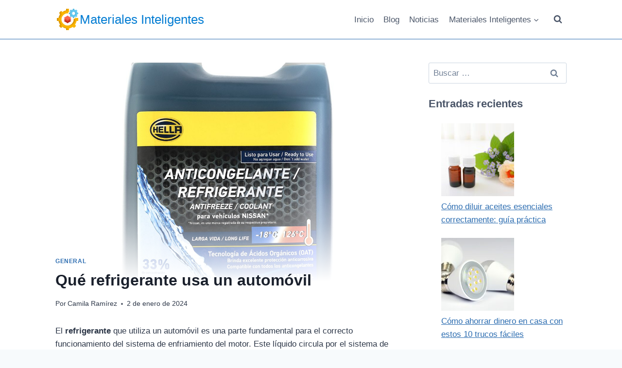

--- FILE ---
content_type: text/html; charset=UTF-8
request_url: https://materialesinteligentes.win/que-refrigerante-usa-un-automovil/
body_size: 26106
content:
<!doctype html><html lang="es" prefix="og: https://ogp.me/ns#" class="no-js" itemtype="https://schema.org/Blog" itemscope><head><script data-no-optimize="1">var litespeed_docref=sessionStorage.getItem("litespeed_docref");litespeed_docref&&(Object.defineProperty(document,"referrer",{get:function(){return litespeed_docref}}),sessionStorage.removeItem("litespeed_docref"));</script> <meta charset="UTF-8"><meta name="viewport" content="width=device-width, initial-scale=1, minimum-scale=1"><style>img:is([sizes="auto" i], [sizes^="auto," i]) { contain-intrinsic-size: 3000px 1500px }</style><title>Qué refrigerante usa un automóvil ✅</title><meta name="description" content="El refrigerante más común en los automóviles es el **anticongelante** o **líquido refrigerante**. Es fundamental para mantener la temperatura del motor."/><meta name="robots" content="follow, index, max-snippet:-1, max-video-preview:-1, max-image-preview:large"/><link rel="canonical" href="https://materialesinteligentes.win/que-refrigerante-usa-un-automovil/" /><meta property="og:locale" content="es_ES" /><meta property="og:type" content="article" /><meta property="og:title" content="Qué refrigerante usa un automóvil ✅" /><meta property="og:description" content="El refrigerante más común en los automóviles es el **anticongelante** o **líquido refrigerante**. Es fundamental para mantener la temperatura del motor." /><meta property="og:url" content="https://materialesinteligentes.win/que-refrigerante-usa-un-automovil/" /><meta property="og:site_name" content="Materiales Inteligentes" /><meta property="article:section" content="General" /><meta property="og:updated_time" content="2024-02-21T12:03:07+00:00" /><meta property="og:image" content="https://materialesinteligentes.win/wp-content/uploads/16418.jpg" /><meta property="og:image:secure_url" content="https://materialesinteligentes.win/wp-content/uploads/16418.jpg" /><meta property="og:image:width" content="1200" /><meta property="og:image:height" content="1200" /><meta property="og:image:alt" content="Qué refrigerante usa un automóvil" /><meta property="og:image:type" content="image/jpeg" /><meta property="article:published_time" content="2024-01-02T17:00:38+00:00" /><meta property="article:modified_time" content="2024-02-21T12:03:07+00:00" /><meta name="twitter:card" content="summary_large_image" /><meta name="twitter:title" content="Qué refrigerante usa un automóvil ✅" /><meta name="twitter:description" content="El refrigerante más común en los automóviles es el **anticongelante** o **líquido refrigerante**. Es fundamental para mantener la temperatura del motor." /><meta name="twitter:image" content="https://materialesinteligentes.win/wp-content/uploads/16418.jpg" /><meta name="twitter:label1" content="Escrito por" /><meta name="twitter:data1" content="Camila Ramírez" /><meta name="twitter:label2" content="Tiempo de lectura" /><meta name="twitter:data2" content="7 minutos" /> <script type="application/ld+json" class="rank-math-schema-pro">{"@context":"https://schema.org","@graph":[{"@type":"Organization","@id":"https://materialesinteligentes.win/#organization","name":"Materiales Inteligentes","logo":{"@type":"ImageObject","@id":"https://materialesinteligentes.win/#logo","url":"https://materialesinteligentes.win/wp-content/uploads/material-150x150.png","contentUrl":"https://materialesinteligentes.win/wp-content/uploads/material-150x150.png","caption":"Materiales Inteligentes","inLanguage":"es"}},{"@type":"WebSite","@id":"https://materialesinteligentes.win/#website","url":"https://materialesinteligentes.win","name":"Materiales Inteligentes","publisher":{"@id":"https://materialesinteligentes.win/#organization"},"inLanguage":"es"},{"@type":"ImageObject","@id":"https://materialesinteligentes.win/wp-content/uploads/16418.jpg","url":"https://materialesinteligentes.win/wp-content/uploads/16418.jpg","width":"1200","height":"1200","inLanguage":"es"},{"@type":"WebPage","@id":"https://materialesinteligentes.win/que-refrigerante-usa-un-automovil/#webpage","url":"https://materialesinteligentes.win/que-refrigerante-usa-un-automovil/","name":"Qu\u00e9 refrigerante usa un autom\u00f3vil \u2705","datePublished":"2024-01-02T17:00:38+00:00","dateModified":"2024-02-21T12:03:07+00:00","isPartOf":{"@id":"https://materialesinteligentes.win/#website"},"primaryImageOfPage":{"@id":"https://materialesinteligentes.win/wp-content/uploads/16418.jpg"},"inLanguage":"es"},{"@type":"Person","@id":"https://materialesinteligentes.win/que-refrigerante-usa-un-automovil/#author","name":"Camila Ram\u00edrez","image":{"@type":"ImageObject","@id":"https://materialesinteligentes.win/wp-content/litespeed/avatar/89e6f8928a9452db82cce3bb87d960bd.jpg?ver=1762613189","url":"https://materialesinteligentes.win/wp-content/litespeed/avatar/89e6f8928a9452db82cce3bb87d960bd.jpg?ver=1762613189","caption":"Camila Ram\u00edrez","inLanguage":"es"},"worksFor":{"@id":"https://materialesinteligentes.win/#organization"}},{"@type":"BlogPosting","headline":"Qu\u00e9 refrigerante usa un autom\u00f3vil \u2705","keywords":"Qu\u00e9 refrigerante usa un autom\u00f3vil","datePublished":"2024-01-02T17:00:38+00:00","dateModified":"2024-02-21T12:03:07+00:00","author":{"@id":"https://materialesinteligentes.win/que-refrigerante-usa-un-automovil/#author","name":"Camila Ram\u00edrez"},"publisher":{"@id":"https://materialesinteligentes.win/#organization"},"description":"El refrigerante m\u00e1s com\u00fan en los autom\u00f3viles es el **anticongelante** o **l\u00edquido refrigerante**. Es fundamental para mantener la temperatura del motor.","name":"Qu\u00e9 refrigerante usa un autom\u00f3vil \u2705","@id":"https://materialesinteligentes.win/que-refrigerante-usa-un-automovil/#richSnippet","isPartOf":{"@id":"https://materialesinteligentes.win/que-refrigerante-usa-un-automovil/#webpage"},"image":{"@id":"https://materialesinteligentes.win/wp-content/uploads/16418.jpg"},"inLanguage":"es","mainEntityOfPage":{"@id":"https://materialesinteligentes.win/que-refrigerante-usa-un-automovil/#webpage"}}]}</script> <link rel='dns-prefetch' href='//www.googletagmanager.com' /><link rel='dns-prefetch' href='//pagead2.googlesyndication.com' /><link rel="alternate" type="application/rss+xml" title="Materiales Inteligentes &raquo; Feed" href="https://materialesinteligentes.win/feed/" /><link rel="alternate" type="application/rss+xml" title="Materiales Inteligentes &raquo; Feed de los comentarios" href="https://materialesinteligentes.win/comments/feed/" /> <script type="litespeed/javascript">document.documentElement.classList.remove('no-js')</script> <link rel="alternate" type="application/rss+xml" title="Materiales Inteligentes &raquo; Comentario Qué refrigerante usa un automóvil del feed" href="https://materialesinteligentes.win/que-refrigerante-usa-un-automovil/feed/" /><link data-optimized="2" rel="stylesheet" href="https://materialesinteligentes.win/wp-content/litespeed/css/c908a7549824aa9bf255c49a904a10c5.css?ver=b1ae7" /><style id='classic-theme-styles-inline-css'>/*! This file is auto-generated */
.wp-block-button__link{color:#fff;background-color:#32373c;border-radius:9999px;box-shadow:none;text-decoration:none;padding:calc(.667em + 2px) calc(1.333em + 2px);font-size:1.125em}.wp-block-file__button{background:#32373c;color:#fff;text-decoration:none}</style><style id='global-styles-inline-css'>:root{--wp--preset--aspect-ratio--square: 1;--wp--preset--aspect-ratio--4-3: 4/3;--wp--preset--aspect-ratio--3-4: 3/4;--wp--preset--aspect-ratio--3-2: 3/2;--wp--preset--aspect-ratio--2-3: 2/3;--wp--preset--aspect-ratio--16-9: 16/9;--wp--preset--aspect-ratio--9-16: 9/16;--wp--preset--color--black: #000000;--wp--preset--color--cyan-bluish-gray: #abb8c3;--wp--preset--color--white: #ffffff;--wp--preset--color--pale-pink: #f78da7;--wp--preset--color--vivid-red: #cf2e2e;--wp--preset--color--luminous-vivid-orange: #ff6900;--wp--preset--color--luminous-vivid-amber: #fcb900;--wp--preset--color--light-green-cyan: #7bdcb5;--wp--preset--color--vivid-green-cyan: #00d084;--wp--preset--color--pale-cyan-blue: #8ed1fc;--wp--preset--color--vivid-cyan-blue: #0693e3;--wp--preset--color--vivid-purple: #9b51e0;--wp--preset--color--theme-palette-1: var(--global-palette1);--wp--preset--color--theme-palette-2: var(--global-palette2);--wp--preset--color--theme-palette-3: var(--global-palette3);--wp--preset--color--theme-palette-4: var(--global-palette4);--wp--preset--color--theme-palette-5: var(--global-palette5);--wp--preset--color--theme-palette-6: var(--global-palette6);--wp--preset--color--theme-palette-7: var(--global-palette7);--wp--preset--color--theme-palette-8: var(--global-palette8);--wp--preset--color--theme-palette-9: var(--global-palette9);--wp--preset--gradient--vivid-cyan-blue-to-vivid-purple: linear-gradient(135deg,rgba(6,147,227,1) 0%,rgb(155,81,224) 100%);--wp--preset--gradient--light-green-cyan-to-vivid-green-cyan: linear-gradient(135deg,rgb(122,220,180) 0%,rgb(0,208,130) 100%);--wp--preset--gradient--luminous-vivid-amber-to-luminous-vivid-orange: linear-gradient(135deg,rgba(252,185,0,1) 0%,rgba(255,105,0,1) 100%);--wp--preset--gradient--luminous-vivid-orange-to-vivid-red: linear-gradient(135deg,rgba(255,105,0,1) 0%,rgb(207,46,46) 100%);--wp--preset--gradient--very-light-gray-to-cyan-bluish-gray: linear-gradient(135deg,rgb(238,238,238) 0%,rgb(169,184,195) 100%);--wp--preset--gradient--cool-to-warm-spectrum: linear-gradient(135deg,rgb(74,234,220) 0%,rgb(151,120,209) 20%,rgb(207,42,186) 40%,rgb(238,44,130) 60%,rgb(251,105,98) 80%,rgb(254,248,76) 100%);--wp--preset--gradient--blush-light-purple: linear-gradient(135deg,rgb(255,206,236) 0%,rgb(152,150,240) 100%);--wp--preset--gradient--blush-bordeaux: linear-gradient(135deg,rgb(254,205,165) 0%,rgb(254,45,45) 50%,rgb(107,0,62) 100%);--wp--preset--gradient--luminous-dusk: linear-gradient(135deg,rgb(255,203,112) 0%,rgb(199,81,192) 50%,rgb(65,88,208) 100%);--wp--preset--gradient--pale-ocean: linear-gradient(135deg,rgb(255,245,203) 0%,rgb(182,227,212) 50%,rgb(51,167,181) 100%);--wp--preset--gradient--electric-grass: linear-gradient(135deg,rgb(202,248,128) 0%,rgb(113,206,126) 100%);--wp--preset--gradient--midnight: linear-gradient(135deg,rgb(2,3,129) 0%,rgb(40,116,252) 100%);--wp--preset--font-size--small: var(--global-font-size-small);--wp--preset--font-size--medium: var(--global-font-size-medium);--wp--preset--font-size--large: var(--global-font-size-large);--wp--preset--font-size--x-large: 42px;--wp--preset--font-size--larger: var(--global-font-size-larger);--wp--preset--font-size--xxlarge: var(--global-font-size-xxlarge);--wp--preset--spacing--20: 0.44rem;--wp--preset--spacing--30: 0.67rem;--wp--preset--spacing--40: 1rem;--wp--preset--spacing--50: 1.5rem;--wp--preset--spacing--60: 2.25rem;--wp--preset--spacing--70: 3.38rem;--wp--preset--spacing--80: 5.06rem;--wp--preset--shadow--natural: 6px 6px 9px rgba(0, 0, 0, 0.2);--wp--preset--shadow--deep: 12px 12px 50px rgba(0, 0, 0, 0.4);--wp--preset--shadow--sharp: 6px 6px 0px rgba(0, 0, 0, 0.2);--wp--preset--shadow--outlined: 6px 6px 0px -3px rgba(255, 255, 255, 1), 6px 6px rgba(0, 0, 0, 1);--wp--preset--shadow--crisp: 6px 6px 0px rgba(0, 0, 0, 1);}:where(.is-layout-flex){gap: 0.5em;}:where(.is-layout-grid){gap: 0.5em;}body .is-layout-flex{display: flex;}.is-layout-flex{flex-wrap: wrap;align-items: center;}.is-layout-flex > :is(*, div){margin: 0;}body .is-layout-grid{display: grid;}.is-layout-grid > :is(*, div){margin: 0;}:where(.wp-block-columns.is-layout-flex){gap: 2em;}:where(.wp-block-columns.is-layout-grid){gap: 2em;}:where(.wp-block-post-template.is-layout-flex){gap: 1.25em;}:where(.wp-block-post-template.is-layout-grid){gap: 1.25em;}.has-black-color{color: var(--wp--preset--color--black) !important;}.has-cyan-bluish-gray-color{color: var(--wp--preset--color--cyan-bluish-gray) !important;}.has-white-color{color: var(--wp--preset--color--white) !important;}.has-pale-pink-color{color: var(--wp--preset--color--pale-pink) !important;}.has-vivid-red-color{color: var(--wp--preset--color--vivid-red) !important;}.has-luminous-vivid-orange-color{color: var(--wp--preset--color--luminous-vivid-orange) !important;}.has-luminous-vivid-amber-color{color: var(--wp--preset--color--luminous-vivid-amber) !important;}.has-light-green-cyan-color{color: var(--wp--preset--color--light-green-cyan) !important;}.has-vivid-green-cyan-color{color: var(--wp--preset--color--vivid-green-cyan) !important;}.has-pale-cyan-blue-color{color: var(--wp--preset--color--pale-cyan-blue) !important;}.has-vivid-cyan-blue-color{color: var(--wp--preset--color--vivid-cyan-blue) !important;}.has-vivid-purple-color{color: var(--wp--preset--color--vivid-purple) !important;}.has-black-background-color{background-color: var(--wp--preset--color--black) !important;}.has-cyan-bluish-gray-background-color{background-color: var(--wp--preset--color--cyan-bluish-gray) !important;}.has-white-background-color{background-color: var(--wp--preset--color--white) !important;}.has-pale-pink-background-color{background-color: var(--wp--preset--color--pale-pink) !important;}.has-vivid-red-background-color{background-color: var(--wp--preset--color--vivid-red) !important;}.has-luminous-vivid-orange-background-color{background-color: var(--wp--preset--color--luminous-vivid-orange) !important;}.has-luminous-vivid-amber-background-color{background-color: var(--wp--preset--color--luminous-vivid-amber) !important;}.has-light-green-cyan-background-color{background-color: var(--wp--preset--color--light-green-cyan) !important;}.has-vivid-green-cyan-background-color{background-color: var(--wp--preset--color--vivid-green-cyan) !important;}.has-pale-cyan-blue-background-color{background-color: var(--wp--preset--color--pale-cyan-blue) !important;}.has-vivid-cyan-blue-background-color{background-color: var(--wp--preset--color--vivid-cyan-blue) !important;}.has-vivid-purple-background-color{background-color: var(--wp--preset--color--vivid-purple) !important;}.has-black-border-color{border-color: var(--wp--preset--color--black) !important;}.has-cyan-bluish-gray-border-color{border-color: var(--wp--preset--color--cyan-bluish-gray) !important;}.has-white-border-color{border-color: var(--wp--preset--color--white) !important;}.has-pale-pink-border-color{border-color: var(--wp--preset--color--pale-pink) !important;}.has-vivid-red-border-color{border-color: var(--wp--preset--color--vivid-red) !important;}.has-luminous-vivid-orange-border-color{border-color: var(--wp--preset--color--luminous-vivid-orange) !important;}.has-luminous-vivid-amber-border-color{border-color: var(--wp--preset--color--luminous-vivid-amber) !important;}.has-light-green-cyan-border-color{border-color: var(--wp--preset--color--light-green-cyan) !important;}.has-vivid-green-cyan-border-color{border-color: var(--wp--preset--color--vivid-green-cyan) !important;}.has-pale-cyan-blue-border-color{border-color: var(--wp--preset--color--pale-cyan-blue) !important;}.has-vivid-cyan-blue-border-color{border-color: var(--wp--preset--color--vivid-cyan-blue) !important;}.has-vivid-purple-border-color{border-color: var(--wp--preset--color--vivid-purple) !important;}.has-vivid-cyan-blue-to-vivid-purple-gradient-background{background: var(--wp--preset--gradient--vivid-cyan-blue-to-vivid-purple) !important;}.has-light-green-cyan-to-vivid-green-cyan-gradient-background{background: var(--wp--preset--gradient--light-green-cyan-to-vivid-green-cyan) !important;}.has-luminous-vivid-amber-to-luminous-vivid-orange-gradient-background{background: var(--wp--preset--gradient--luminous-vivid-amber-to-luminous-vivid-orange) !important;}.has-luminous-vivid-orange-to-vivid-red-gradient-background{background: var(--wp--preset--gradient--luminous-vivid-orange-to-vivid-red) !important;}.has-very-light-gray-to-cyan-bluish-gray-gradient-background{background: var(--wp--preset--gradient--very-light-gray-to-cyan-bluish-gray) !important;}.has-cool-to-warm-spectrum-gradient-background{background: var(--wp--preset--gradient--cool-to-warm-spectrum) !important;}.has-blush-light-purple-gradient-background{background: var(--wp--preset--gradient--blush-light-purple) !important;}.has-blush-bordeaux-gradient-background{background: var(--wp--preset--gradient--blush-bordeaux) !important;}.has-luminous-dusk-gradient-background{background: var(--wp--preset--gradient--luminous-dusk) !important;}.has-pale-ocean-gradient-background{background: var(--wp--preset--gradient--pale-ocean) !important;}.has-electric-grass-gradient-background{background: var(--wp--preset--gradient--electric-grass) !important;}.has-midnight-gradient-background{background: var(--wp--preset--gradient--midnight) !important;}.has-small-font-size{font-size: var(--wp--preset--font-size--small) !important;}.has-medium-font-size{font-size: var(--wp--preset--font-size--medium) !important;}.has-large-font-size{font-size: var(--wp--preset--font-size--large) !important;}.has-x-large-font-size{font-size: var(--wp--preset--font-size--x-large) !important;}
:where(.wp-block-post-template.is-layout-flex){gap: 1.25em;}:where(.wp-block-post-template.is-layout-grid){gap: 1.25em;}
:where(.wp-block-columns.is-layout-flex){gap: 2em;}:where(.wp-block-columns.is-layout-grid){gap: 2em;}
:root :where(.wp-block-pullquote){font-size: 1.5em;line-height: 1.6;}</style><style id='kadence-global-inline-css'>/* Kadence Base CSS */
:root{--global-palette1:#2B6CB0;--global-palette2:#215387;--global-palette3:#1A202C;--global-palette4:#2D3748;--global-palette5:#4A5568;--global-palette6:#718096;--global-palette7:#EDF2F7;--global-palette8:#F7FAFC;--global-palette9:#ffffff;--global-palette9rgb:255, 255, 255;--global-palette-highlight:var(--global-palette1);--global-palette-highlight-alt:var(--global-palette2);--global-palette-highlight-alt2:var(--global-palette9);--global-palette-btn-bg:var(--global-palette1);--global-palette-btn-bg-hover:var(--global-palette2);--global-palette-btn:var(--global-palette9);--global-palette-btn-hover:var(--global-palette9);--global-body-font-family:-apple-system,BlinkMacSystemFont,"Segoe UI",Roboto,Oxygen-Sans,Ubuntu,Cantarell,"Helvetica Neue",sans-serif, "Apple Color Emoji", "Segoe UI Emoji", "Segoe UI Symbol";--global-heading-font-family:inherit;--global-primary-nav-font-family:inherit;--global-fallback-font:sans-serif;--global-display-fallback-font:sans-serif;--global-content-width:1100px;--global-content-wide-width:calc(1100px + 230px);--global-content-narrow-width:842px;--global-content-edge-padding:1.5rem;--global-content-boxed-padding:2rem;--global-calc-content-width:calc(1100px - var(--global-content-edge-padding) - var(--global-content-edge-padding) );--wp--style--global--content-size:var(--global-calc-content-width);}.wp-site-blocks{--global-vw:calc( 100vw - ( 0.5 * var(--scrollbar-offset)));}body{background:var(--global-palette8);}body, input, select, optgroup, textarea{font-weight:400;font-size:17px;line-height:1.6;font-family:var(--global-body-font-family);color:var(--global-palette4);}.content-bg, body.content-style-unboxed .site{background:var(--global-palette9);}h1,h2,h3,h4,h5,h6{font-family:var(--global-heading-font-family);}h1{font-weight:700;font-size:32px;line-height:1.5;color:var(--global-palette3);}h2{font-style:normal;font-weight:700;font-size:28px;line-height:1.5;color:var(--global-palette4);}h3{font-style:normal;font-weight:700;font-size:24px;line-height:1.5;color:var(--global-palette2);}h4{font-style:normal;font-weight:700;font-size:22px;line-height:1.5;color:var(--global-palette5);}h5{font-weight:700;font-size:20px;line-height:1.5;color:var(--global-palette4);}h6{font-weight:700;font-size:18px;line-height:1.5;color:var(--global-palette5);}.entry-hero .kadence-breadcrumbs{max-width:1100px;}.site-container, .site-header-row-layout-contained, .site-footer-row-layout-contained, .entry-hero-layout-contained, .comments-area, .alignfull > .wp-block-cover__inner-container, .alignwide > .wp-block-cover__inner-container{max-width:var(--global-content-width);}.content-width-narrow .content-container.site-container, .content-width-narrow .hero-container.site-container{max-width:var(--global-content-narrow-width);}@media all and (min-width: 1330px){.wp-site-blocks .content-container  .alignwide{margin-left:-115px;margin-right:-115px;width:unset;max-width:unset;}}@media all and (min-width: 1102px){.content-width-narrow .wp-site-blocks .content-container .alignwide{margin-left:-130px;margin-right:-130px;width:unset;max-width:unset;}}.content-style-boxed .wp-site-blocks .entry-content .alignwide{margin-left:calc( -1 * var( --global-content-boxed-padding ) );margin-right:calc( -1 * var( --global-content-boxed-padding ) );}.content-area{margin-top:3rem;margin-bottom:3rem;}@media all and (max-width: 1024px){.content-area{margin-top:3rem;margin-bottom:3rem;}}@media all and (max-width: 767px){.content-area{margin-top:2rem;margin-bottom:2rem;}}@media all and (max-width: 1024px){:root{--global-content-boxed-padding:2rem;}}@media all and (max-width: 767px){:root{--global-content-boxed-padding:1.5rem;}}.entry-content-wrap{padding:2rem;}@media all and (max-width: 1024px){.entry-content-wrap{padding:2rem;}}@media all and (max-width: 767px){.entry-content-wrap{padding:1.5rem;}}.entry.single-entry{box-shadow:0px 15px 15px -10px rgba(0,0,0,0.05);}.entry.loop-entry{box-shadow:0px 15px 15px -10px rgba(0,0,0,0.05);}.loop-entry .entry-content-wrap{padding:2rem;}@media all and (max-width: 1024px){.loop-entry .entry-content-wrap{padding:2rem;}}@media all and (max-width: 767px){.loop-entry .entry-content-wrap{padding:1.5rem;}}.primary-sidebar.widget-area .widget{margin-bottom:1.5em;color:var(--global-palette4);}.primary-sidebar.widget-area .widget-title{font-weight:700;font-size:20px;line-height:1.5;color:var(--global-palette3);}button, .button, .wp-block-button__link, input[type="button"], input[type="reset"], input[type="submit"], .fl-button, .elementor-button-wrapper .elementor-button, .wc-block-components-checkout-place-order-button, .wc-block-cart__submit{box-shadow:0px 0px 0px -7px rgba(0,0,0,0);}button:hover, button:focus, button:active, .button:hover, .button:focus, .button:active, .wp-block-button__link:hover, .wp-block-button__link:focus, .wp-block-button__link:active, input[type="button"]:hover, input[type="button"]:focus, input[type="button"]:active, input[type="reset"]:hover, input[type="reset"]:focus, input[type="reset"]:active, input[type="submit"]:hover, input[type="submit"]:focus, input[type="submit"]:active, .elementor-button-wrapper .elementor-button:hover, .elementor-button-wrapper .elementor-button:focus, .elementor-button-wrapper .elementor-button:active, .wc-block-cart__submit:hover{box-shadow:0px 15px 25px -7px rgba(0,0,0,0.1);}.kb-button.kb-btn-global-outline.kb-btn-global-inherit{padding-top:calc(px - 2px);padding-right:calc(px - 2px);padding-bottom:calc(px - 2px);padding-left:calc(px - 2px);}.entry-content :where(.wp-block-image) img, .entry-content :where(.wp-block-kadence-image) img{border-radius:10px;}@media all and (min-width: 1025px){.transparent-header .entry-hero .entry-hero-container-inner{padding-top:80px;}}@media all and (max-width: 1024px){.mobile-transparent-header .entry-hero .entry-hero-container-inner{padding-top:80px;}}@media all and (max-width: 767px){.mobile-transparent-header .entry-hero .entry-hero-container-inner{padding-top:80px;}}#kt-scroll-up-reader, #kt-scroll-up{border-radius:0px 0px 0px 0px;bottom:30px;font-size:1.2em;padding:0.4em 0.4em 0.4em 0.4em;}#kt-scroll-up-reader.scroll-up-side-right, #kt-scroll-up.scroll-up-side-right{right:30px;}#kt-scroll-up-reader.scroll-up-side-left, #kt-scroll-up.scroll-up-side-left{left:30px;}.entry-hero.post-hero-section .entry-header{min-height:200px;}
/* Kadence Header CSS */
@media all and (max-width: 1024px){.mobile-transparent-header #masthead{position:absolute;left:0px;right:0px;z-index:100;}.kadence-scrollbar-fixer.mobile-transparent-header #masthead{right:var(--scrollbar-offset,0);}.mobile-transparent-header #masthead, .mobile-transparent-header .site-top-header-wrap .site-header-row-container-inner, .mobile-transparent-header .site-main-header-wrap .site-header-row-container-inner, .mobile-transparent-header .site-bottom-header-wrap .site-header-row-container-inner{background:transparent;}.site-header-row-tablet-layout-fullwidth, .site-header-row-tablet-layout-standard{padding:0px;}}@media all and (min-width: 1025px){.transparent-header #masthead{position:absolute;left:0px;right:0px;z-index:100;}.transparent-header.kadence-scrollbar-fixer #masthead{right:var(--scrollbar-offset,0);}.transparent-header #masthead, .transparent-header .site-top-header-wrap .site-header-row-container-inner, .transparent-header .site-main-header-wrap .site-header-row-container-inner, .transparent-header .site-bottom-header-wrap .site-header-row-container-inner{background:transparent;}}.site-branding a.brand img{max-width:50px;}.site-branding a.brand img.svg-logo-image{width:50px;}.site-branding{padding:0px 0px 0px 0px;}.site-branding .site-title{font-style:normal;font-weight:normal;font-size:26px;line-height:1.2;font-family:'Saira Stencil One', var(--global-display-fallback-font);color:#047dd3;}#masthead, #masthead .kadence-sticky-header.item-is-fixed:not(.item-at-start):not(.site-header-row-container):not(.site-main-header-wrap), #masthead .kadence-sticky-header.item-is-fixed:not(.item-at-start) > .site-header-row-container-inner{background:#ffffff;}.site-main-header-wrap .site-header-row-container-inner{border-bottom:1px solid var(--global-palette1);}.site-main-header-inner-wrap{min-height:80px;}.header-navigation[class*="header-navigation-style-underline"] .header-menu-container.primary-menu-container>ul>li>a:after{width:calc( 100% - 1.2em);}.main-navigation .primary-menu-container > ul > li.menu-item > a{padding-left:calc(1.2em / 2);padding-right:calc(1.2em / 2);padding-top:0.6em;padding-bottom:0.6em;color:var(--global-palette5);}.main-navigation .primary-menu-container > ul > li.menu-item .dropdown-nav-special-toggle{right:calc(1.2em / 2);}.main-navigation .primary-menu-container > ul > li.menu-item > a:hover{color:var(--global-palette-highlight);}.main-navigation .primary-menu-container > ul > li.menu-item.current-menu-item > a{color:var(--global-palette3);}.header-navigation .header-menu-container ul ul.sub-menu, .header-navigation .header-menu-container ul ul.submenu{background:var(--global-palette3);box-shadow:0px 2px 13px 0px rgba(0,0,0,0.1);}.header-navigation .header-menu-container ul ul li.menu-item, .header-menu-container ul.menu > li.kadence-menu-mega-enabled > ul > li.menu-item > a{border-bottom:1px solid rgba(255,255,255,0.1);}.header-navigation .header-menu-container ul ul li.menu-item > a{width:200px;padding-top:1em;padding-bottom:1em;color:var(--global-palette8);font-size:12px;}.header-navigation .header-menu-container ul ul li.menu-item > a:hover{color:var(--global-palette9);background:var(--global-palette4);}.header-navigation .header-menu-container ul ul li.menu-item.current-menu-item > a{color:var(--global-palette9);background:var(--global-palette4);}.mobile-toggle-open-container .menu-toggle-open, .mobile-toggle-open-container .menu-toggle-open:focus{color:var(--global-palette5);padding:0.4em 0.6em 0.4em 0.6em;font-size:14px;}.mobile-toggle-open-container .menu-toggle-open.menu-toggle-style-bordered{border:1px solid currentColor;}.mobile-toggle-open-container .menu-toggle-open .menu-toggle-icon{font-size:20px;}.mobile-toggle-open-container .menu-toggle-open:hover, .mobile-toggle-open-container .menu-toggle-open:focus-visible{color:var(--global-palette-highlight);}.mobile-navigation ul li{font-size:14px;}.mobile-navigation ul li a{padding-top:1em;padding-bottom:1em;}.mobile-navigation ul li > a, .mobile-navigation ul li.menu-item-has-children > .drawer-nav-drop-wrap{color:var(--global-palette8);}.mobile-navigation ul li.current-menu-item > a, .mobile-navigation ul li.current-menu-item.menu-item-has-children > .drawer-nav-drop-wrap{color:var(--global-palette-highlight);}.mobile-navigation ul li.menu-item-has-children .drawer-nav-drop-wrap, .mobile-navigation ul li:not(.menu-item-has-children) a{border-bottom:1px solid rgba(255,255,255,0.1);}.mobile-navigation:not(.drawer-navigation-parent-toggle-true) ul li.menu-item-has-children .drawer-nav-drop-wrap button{border-left:1px solid rgba(255,255,255,0.1);}#mobile-drawer .drawer-header .drawer-toggle{padding:0.6em 0.15em 0.6em 0.15em;font-size:24px;}.search-toggle-open-container .search-toggle-open{background:var(--global-palette9);color:var(--global-palette5);}.search-toggle-open-container .search-toggle-open.search-toggle-style-bordered{border:1px solid currentColor;}.search-toggle-open-container .search-toggle-open .search-toggle-icon{font-size:1em;}.search-toggle-open-container .search-toggle-open:hover, .search-toggle-open-container .search-toggle-open:focus{color:var(--global-palette8);background:var(--global-palette2);}#search-drawer .drawer-inner{background:rgba(9, 12, 16, 0.97);}
/* Kadence Footer CSS */
.site-bottom-footer-inner-wrap{padding-top:30px;padding-bottom:30px;grid-column-gap:30px;}.site-bottom-footer-inner-wrap .widget{margin-bottom:30px;}.site-bottom-footer-inner-wrap .site-footer-section:not(:last-child):after{right:calc(-30px / 2);}
/* Kadence Pro Header CSS */
.header-navigation-dropdown-direction-left ul ul.submenu, .header-navigation-dropdown-direction-left ul ul.sub-menu{right:0px;left:auto;}.rtl .header-navigation-dropdown-direction-right ul ul.submenu, .rtl .header-navigation-dropdown-direction-right ul ul.sub-menu{left:0px;right:auto;}.header-account-button .nav-drop-title-wrap > .kadence-svg-iconset, .header-account-button > .kadence-svg-iconset{font-size:1.2em;}.site-header-item .header-account-button .nav-drop-title-wrap, .site-header-item .header-account-wrap > .header-account-button{display:flex;align-items:center;}.header-account-style-icon_label .header-account-label{padding-left:5px;}.header-account-style-label_icon .header-account-label{padding-right:5px;}.site-header-item .header-account-wrap .header-account-button{text-decoration:none;box-shadow:none;color:inherit;background:transparent;padding:0.6em 0em 0.6em 0em;}.header-mobile-account-wrap .header-account-button .nav-drop-title-wrap > .kadence-svg-iconset, .header-mobile-account-wrap .header-account-button > .kadence-svg-iconset{font-size:1.2em;}.header-mobile-account-wrap .header-account-button .nav-drop-title-wrap, .header-mobile-account-wrap > .header-account-button{display:flex;align-items:center;}.header-mobile-account-wrap.header-account-style-icon_label .header-account-label{padding-left:5px;}.header-mobile-account-wrap.header-account-style-label_icon .header-account-label{padding-right:5px;}.header-mobile-account-wrap .header-account-button{text-decoration:none;box-shadow:none;color:inherit;background:transparent;padding:0.6em 0em 0.6em 0em;}#login-drawer .drawer-inner .drawer-content{display:flex;justify-content:center;align-items:center;position:absolute;top:0px;bottom:0px;left:0px;right:0px;padding:0px;}#loginform p label{display:block;}#login-drawer #loginform{width:100%;}#login-drawer #loginform input{width:100%;}#login-drawer #loginform input[type="checkbox"]{width:auto;}#login-drawer .drawer-inner .drawer-header{position:relative;z-index:100;}#login-drawer .drawer-content_inner.widget_login_form_inner{padding:2em;width:100%;max-width:350px;border-radius:.25rem;background:var(--global-palette9);color:var(--global-palette4);}#login-drawer .lost_password a{color:var(--global-palette6);}#login-drawer .lost_password, #login-drawer .register-field{text-align:center;}#login-drawer .widget_login_form_inner p{margin-top:1.2em;margin-bottom:0em;}#login-drawer .widget_login_form_inner p:first-child{margin-top:0em;}#login-drawer .widget_login_form_inner label{margin-bottom:0.5em;}#login-drawer hr.register-divider{margin:1.2em 0;border-width:1px;}#login-drawer .register-field{font-size:90%;}@media all and (min-width: 1025px){#login-drawer hr.register-divider.hide-desktop{display:none;}#login-drawer p.register-field.hide-desktop{display:none;}}@media all and (max-width: 1024px){#login-drawer hr.register-divider.hide-mobile{display:none;}#login-drawer p.register-field.hide-mobile{display:none;}}@media all and (max-width: 767px){#login-drawer hr.register-divider.hide-mobile{display:none;}#login-drawer p.register-field.hide-mobile{display:none;}}.tertiary-navigation .tertiary-menu-container > ul > li.menu-item > a{padding-left:calc(1.2em / 2);padding-right:calc(1.2em / 2);padding-top:0.6em;padding-bottom:0.6em;color:var(--global-palette5);}.tertiary-navigation .tertiary-menu-container > ul > li.menu-item > a:hover{color:var(--global-palette-highlight);}.tertiary-navigation .tertiary-menu-container > ul > li.menu-item.current-menu-item > a{color:var(--global-palette3);}.header-navigation[class*="header-navigation-style-underline"] .header-menu-container.tertiary-menu-container>ul>li>a:after{width:calc( 100% - 1.2em);}.quaternary-navigation .quaternary-menu-container > ul > li.menu-item > a{padding-left:calc(1.2em / 2);padding-right:calc(1.2em / 2);padding-top:0.6em;padding-bottom:0.6em;color:var(--global-palette5);}.quaternary-navigation .quaternary-menu-container > ul > li.menu-item > a:hover{color:var(--global-palette-highlight);}.quaternary-navigation .quaternary-menu-container > ul > li.menu-item.current-menu-item > a{color:var(--global-palette3);}.header-navigation[class*="header-navigation-style-underline"] .header-menu-container.quaternary-menu-container>ul>li>a:after{width:calc( 100% - 1.2em);}#main-header .header-divider{border-right:1px solid var(--global-palette6);height:50%;}#main-header .header-divider2{border-right:1px solid var(--global-palette6);height:50%;}#main-header .header-divider3{border-right:1px solid var(--global-palette6);height:50%;}#mobile-header .header-mobile-divider, #mobile-drawer .header-mobile-divider{border-right:1px solid var(--global-palette6);height:50%;}#mobile-drawer .header-mobile-divider{border-top:1px solid var(--global-palette6);width:50%;}#mobile-header .header-mobile-divider2{border-right:1px solid var(--global-palette6);height:50%;}#mobile-drawer .header-mobile-divider2{border-top:1px solid var(--global-palette6);width:50%;}.header-item-search-bar form ::-webkit-input-placeholder{color:currentColor;opacity:0.5;}.header-item-search-bar form ::placeholder{color:currentColor;opacity:0.5;}.header-search-bar form{max-width:100%;width:240px;}.header-mobile-search-bar form{max-width:calc(100vw - var(--global-sm-spacing) - var(--global-sm-spacing));width:240px;}.header-widget-lstyle-normal .header-widget-area-inner a:not(.button){text-decoration:underline;}.element-contact-inner-wrap{display:flex;flex-wrap:wrap;align-items:center;margin-top:-0.6em;margin-left:calc(-0.6em / 2);margin-right:calc(-0.6em / 2);}.element-contact-inner-wrap .header-contact-item{display:inline-flex;flex-wrap:wrap;align-items:center;margin-top:0.6em;margin-left:calc(0.6em / 2);margin-right:calc(0.6em / 2);}.element-contact-inner-wrap .header-contact-item .kadence-svg-iconset{font-size:1em;}.header-contact-item img{display:inline-block;}.header-contact-item .contact-label{margin-left:0.3em;}.rtl .header-contact-item .contact-label{margin-right:0.3em;margin-left:0px;}.header-mobile-contact-wrap .element-contact-inner-wrap{display:flex;flex-wrap:wrap;align-items:center;margin-top:-0.6em;margin-left:calc(-0.6em / 2);margin-right:calc(-0.6em / 2);}.header-mobile-contact-wrap .element-contact-inner-wrap .header-contact-item{display:inline-flex;flex-wrap:wrap;align-items:center;margin-top:0.6em;margin-left:calc(0.6em / 2);margin-right:calc(0.6em / 2);}.header-mobile-contact-wrap .element-contact-inner-wrap .header-contact-item .kadence-svg-iconset{font-size:1em;}#main-header .header-button2{border:2px none transparent;box-shadow:0px 0px 0px -7px rgba(0,0,0,0);}#main-header .header-button2:hover{box-shadow:0px 15px 25px -7px rgba(0,0,0,0.1);}.mobile-header-button2-wrap .mobile-header-button-inner-wrap .mobile-header-button2{border:2px none transparent;box-shadow:0px 0px 0px -7px rgba(0,0,0,0);}.mobile-header-button2-wrap .mobile-header-button-inner-wrap .mobile-header-button2:hover{box-shadow:0px 15px 25px -7px rgba(0,0,0,0.1);}#widget-drawer.popup-drawer-layout-fullwidth .drawer-content .header-widget2, #widget-drawer.popup-drawer-layout-sidepanel .drawer-inner{max-width:400px;}#widget-drawer.popup-drawer-layout-fullwidth .drawer-content .header-widget2{margin:0 auto;}.widget-toggle-open{display:flex;align-items:center;background:transparent;box-shadow:none;}.widget-toggle-open:hover, .widget-toggle-open:focus{border-color:currentColor;background:transparent;box-shadow:none;}.widget-toggle-open .widget-toggle-icon{display:flex;}.widget-toggle-open .widget-toggle-label{padding-right:5px;}.rtl .widget-toggle-open .widget-toggle-label{padding-left:5px;padding-right:0px;}.widget-toggle-open .widget-toggle-label:empty, .rtl .widget-toggle-open .widget-toggle-label:empty{padding-right:0px;padding-left:0px;}.widget-toggle-open-container .widget-toggle-open{color:var(--global-palette5);padding:0.4em 0.6em 0.4em 0.6em;font-size:14px;}.widget-toggle-open-container .widget-toggle-open.widget-toggle-style-bordered{border:1px solid currentColor;}.widget-toggle-open-container .widget-toggle-open .widget-toggle-icon{font-size:20px;}.widget-toggle-open-container .widget-toggle-open:hover, .widget-toggle-open-container .widget-toggle-open:focus{color:var(--global-palette-highlight);}#widget-drawer .header-widget-2style-normal a:not(.button){text-decoration:underline;}#widget-drawer .header-widget-2style-plain a:not(.button){text-decoration:none;}#widget-drawer .header-widget2 .widget-title{color:var(--global-palette9);}#widget-drawer .header-widget2{color:var(--global-palette8);}#widget-drawer .header-widget2 a:not(.button), #widget-drawer .header-widget2 .drawer-sub-toggle{color:var(--global-palette8);}#widget-drawer .header-widget2 a:not(.button):hover, #widget-drawer .header-widget2 .drawer-sub-toggle:hover{color:var(--global-palette9);}#mobile-secondary-site-navigation ul li{font-size:14px;}#mobile-secondary-site-navigation ul li a{padding-top:1em;padding-bottom:1em;}#mobile-secondary-site-navigation ul li > a, #mobile-secondary-site-navigation ul li.menu-item-has-children > .drawer-nav-drop-wrap{color:var(--global-palette8);}#mobile-secondary-site-navigation ul li.current-menu-item > a, #mobile-secondary-site-navigation ul li.current-menu-item.menu-item-has-children > .drawer-nav-drop-wrap{color:var(--global-palette-highlight);}#mobile-secondary-site-navigation ul li.menu-item-has-children .drawer-nav-drop-wrap, #mobile-secondary-site-navigation ul li:not(.menu-item-has-children) a{border-bottom:1px solid rgba(255,255,255,0.1);}#mobile-secondary-site-navigation:not(.drawer-navigation-parent-toggle-true) ul li.menu-item-has-children .drawer-nav-drop-wrap button{border-left:1px solid rgba(255,255,255,0.1);}</style> <script type="litespeed/javascript" data-src="https://materialesinteligentes.win/wp-includes/js/jquery/jquery.min.js" id="jquery-core-js"></script> 
 <script type="litespeed/javascript" data-src="https://www.googletagmanager.com/gtag/js?id=GT-TWD28X7" id="google_gtagjs-js"></script> <script id="google_gtagjs-js-after" type="litespeed/javascript">window.dataLayer=window.dataLayer||[];function gtag(){dataLayer.push(arguments)}
gtag("set","linker",{"domains":["materialesinteligentes.win"]});gtag("js",new Date());gtag("set","developer_id.dZTNiMT",!0);gtag("config","GT-TWD28X7")</script> <link rel="https://api.w.org/" href="https://materialesinteligentes.win/wp-json/" /><link rel="alternate" title="JSON" type="application/json" href="https://materialesinteligentes.win/wp-json/wp/v2/posts/1930" /><link rel="EditURI" type="application/rsd+xml" title="RSD" href="https://materialesinteligentes.win/xmlrpc.php?rsd" /><meta name="generator" content="WordPress 6.8.3" /><link rel='shortlink' href='https://materialesinteligentes.win/?p=1930' /><link rel="alternate" title="oEmbed (JSON)" type="application/json+oembed" href="https://materialesinteligentes.win/wp-json/oembed/1.0/embed?url=https%3A%2F%2Fmaterialesinteligentes.win%2Fque-refrigerante-usa-un-automovil%2F" /><link rel="alternate" title="oEmbed (XML)" type="text/xml+oembed" href="https://materialesinteligentes.win/wp-json/oembed/1.0/embed?url=https%3A%2F%2Fmaterialesinteligentes.win%2Fque-refrigerante-usa-un-automovil%2F&#038;format=xml" /><meta name="generator" content="Site Kit by Google 1.164.0" /><link rel="pingback" href="https://materialesinteligentes.win/xmlrpc.php"><meta name="google-adsense-platform-account" content="ca-host-pub-2644536267352236"><meta name="google-adsense-platform-domain" content="sitekit.withgoogle.com"> <script type="litespeed/javascript" data-src="https://pagead2.googlesyndication.com/pagead/js/adsbygoogle.js?client=ca-pub-3263915797472510&amp;host=ca-host-pub-2644536267352236" crossorigin="anonymous"></script> <link rel="icon" href="https://materialesinteligentes.win/wp-content/uploads/cropped-material-32x32.png" sizes="32x32" /><link rel="icon" href="https://materialesinteligentes.win/wp-content/uploads/cropped-material-192x192.png" sizes="192x192" /><link rel="apple-touch-icon" href="https://materialesinteligentes.win/wp-content/uploads/cropped-material-180x180.png" /><meta name="msapplication-TileImage" content="https://materialesinteligentes.win/wp-content/uploads/cropped-material-270x270.png" /></head><body data-rsssl=1 class="wp-singular post-template-default single single-post postid-1930 single-format-standard wp-custom-logo wp-embed-responsive wp-theme-kadence footer-on-bottom hide-focus-outline link-style-standard has-sidebar content-title-style-normal content-width-normal content-style-unboxed content-vertical-padding-show non-transparent-header mobile-non-transparent-header"><div id="wrapper" class="site wp-site-blocks">
<a class="skip-link screen-reader-text scroll-ignore" href="#main">Saltar al contenido</a><header id="masthead" class="site-header" role="banner" itemtype="https://schema.org/WPHeader" itemscope><div id="main-header" class="site-header-wrap"><div class="site-header-inner-wrap"><div class="site-header-upper-wrap"><div class="site-header-upper-inner-wrap"><div class="site-main-header-wrap site-header-row-container site-header-focus-item site-header-row-layout-standard" data-section="kadence_customizer_header_main"><div class="site-header-row-container-inner"><div class="site-container"><div class="site-main-header-inner-wrap site-header-row site-header-row-has-sides site-header-row-no-center"><div class="site-header-main-section-left site-header-section site-header-section-left"><div class="site-header-item site-header-focus-item" data-section="title_tagline"><div class="site-branding branding-layout-standard"><a class="brand has-logo-image" href="https://materialesinteligentes.win/" rel="home"><img data-lazyloaded="1" src="[data-uri]" width="512" height="512" data-src="https://materialesinteligentes.win/wp-content/uploads/material.png" class="custom-logo" alt="Materiales Inteligentes" decoding="async" fetchpriority="high" data-srcset="https://materialesinteligentes.win/wp-content/uploads/material.png 512w, https://materialesinteligentes.win/wp-content/uploads/material-300x300.png 300w, https://materialesinteligentes.win/wp-content/uploads/material-150x150.png 150w" data-sizes="(max-width: 512px) 100vw, 512px" /><div class="site-title-wrap"><p class="site-title">Materiales Inteligentes</p></div></a></div></div></div><div class="site-header-main-section-right site-header-section site-header-section-right"><div class="site-header-item site-header-focus-item site-header-item-main-navigation header-navigation-layout-stretch-false header-navigation-layout-fill-stretch-false" data-section="kadence_customizer_primary_navigation"><nav id="site-navigation" class="main-navigation header-navigation hover-to-open nav--toggle-sub header-navigation-style-standard header-navigation-dropdown-animation-none" role="navigation" aria-label="Principal"><div class="primary-menu-container header-menu-container"><ul id="primary-menu" class="menu"><li id="menu-item-5329" class="menu-item menu-item-type-post_type menu-item-object-page menu-item-home menu-item-5329"><a href="https://materialesinteligentes.win/">Inicio</a></li><li id="menu-item-5328" class="menu-item menu-item-type-post_type menu-item-object-page current_page_parent menu-item-5328"><a href="https://materialesinteligentes.win/publicaciones/">Blog</a></li><li id="menu-item-89" class="menu-item menu-item-type-post_type menu-item-object-page menu-item-89"><a href="https://materialesinteligentes.win/noticias-materiales-inteligentes/">Noticias</a></li><li id="menu-item-73" class="menu-item menu-item-type-post_type menu-item-object-page menu-item-home menu-item-has-children menu-item-73"><a href="https://materialesinteligentes.win/"><span class="nav-drop-title-wrap">Materiales Inteligentes<span class="dropdown-nav-toggle"><span class="kadence-svg-iconset svg-baseline"><svg aria-hidden="true" class="kadence-svg-icon kadence-arrow-down-svg" fill="currentColor" version="1.1" xmlns="http://www.w3.org/2000/svg" width="24" height="24" viewBox="0 0 24 24"><title>Ampliar</title><path d="M5.293 9.707l6 6c0.391 0.391 1.024 0.391 1.414 0l6-6c0.391-0.391 0.391-1.024 0-1.414s-1.024-0.391-1.414 0l-5.293 5.293-5.293-5.293c-0.391-0.391-1.024-0.391-1.414 0s-0.391 1.024 0 1.414z"></path>
</svg></span></span></span></a><ul class="sub-menu"><li id="menu-item-70" class="menu-item menu-item-type-post_type menu-item-object-page menu-item-70"><a href="https://materialesinteligentes.win/cromoactivos/">Cromoactivos</a></li><li id="menu-item-71" class="menu-item menu-item-type-post_type menu-item-object-page menu-item-71"><a href="https://materialesinteligentes.win/fotoluminescentes/">Fotoluminescentes</a></li><li id="menu-item-72" class="menu-item menu-item-type-post_type menu-item-object-page menu-item-72"><a href="https://materialesinteligentes.win/magnetoreologicos/">Magnetoreológicos</a></li><li id="menu-item-74" class="menu-item menu-item-type-post_type menu-item-object-page menu-item-74"><a href="https://materialesinteligentes.win/nitinol/">Nitinol</a></li><li id="menu-item-75" class="menu-item menu-item-type-post_type menu-item-object-page menu-item-75"><a href="https://materialesinteligentes.win/piezoelectricos/">Piezoeléctricos</a></li></ul></li></ul></div></nav></div><div class="site-header-item site-header-focus-item" data-section="kadence_customizer_header_search"><div class="search-toggle-open-container">
<button class="search-toggle-open drawer-toggle search-toggle-style-default" aria-label="Ver el formulario de búsqueda" aria-haspopup="dialog" aria-controls="search-drawer" data-toggle-target="#search-drawer" data-toggle-body-class="showing-popup-drawer-from-full" aria-expanded="false" data-set-focus="#search-drawer .search-field"
>
<span class="search-toggle-icon"><span class="kadence-svg-iconset"><svg aria-hidden="true" class="kadence-svg-icon kadence-search-svg" fill="currentColor" version="1.1" xmlns="http://www.w3.org/2000/svg" width="26" height="28" viewBox="0 0 26 28"><title>Buscar</title><path d="M18 13c0-3.859-3.141-7-7-7s-7 3.141-7 7 3.141 7 7 7 7-3.141 7-7zM26 26c0 1.094-0.906 2-2 2-0.531 0-1.047-0.219-1.406-0.594l-5.359-5.344c-1.828 1.266-4.016 1.937-6.234 1.937-6.078 0-11-4.922-11-11s4.922-11 11-11 11 4.922 11 11c0 2.219-0.672 4.406-1.937 6.234l5.359 5.359c0.359 0.359 0.578 0.875 0.578 1.406z"></path>
</svg></span></span>
</button></div></div></div></div></div></div></div></div></div></div></div><div id="mobile-header" class="site-mobile-header-wrap"><div class="site-header-inner-wrap"><div class="site-header-upper-wrap"><div class="site-header-upper-inner-wrap"><div class="site-main-header-wrap site-header-focus-item site-header-row-layout-standard site-header-row-tablet-layout-default site-header-row-mobile-layout-default "><div class="site-header-row-container-inner"><div class="site-container"><div class="site-main-header-inner-wrap site-header-row site-header-row-has-sides site-header-row-no-center"><div class="site-header-main-section-left site-header-section site-header-section-left"><div class="site-header-item site-header-focus-item" data-section="title_tagline"><div class="site-branding mobile-site-branding branding-layout-standard branding-tablet-layout-inherit branding-mobile-layout-inherit"><a class="brand has-logo-image" href="https://materialesinteligentes.win/" rel="home"><img data-lazyloaded="1" src="[data-uri]" width="512" height="512" data-src="https://materialesinteligentes.win/wp-content/uploads/material.png" class="custom-logo" alt="Materiales Inteligentes" decoding="async" data-srcset="https://materialesinteligentes.win/wp-content/uploads/material.png 512w, https://materialesinteligentes.win/wp-content/uploads/material-300x300.png 300w, https://materialesinteligentes.win/wp-content/uploads/material-150x150.png 150w" data-sizes="(max-width: 512px) 100vw, 512px" /><div class="site-title-wrap"><div class="site-title vs-md-false">Materiales Inteligentes</div></div></a></div></div></div><div class="site-header-main-section-right site-header-section site-header-section-right"><div class="site-header-item site-header-focus-item site-header-item-navgation-popup-toggle" data-section="kadence_customizer_mobile_trigger"><div class="mobile-toggle-open-container">
<button id="mobile-toggle" class="menu-toggle-open drawer-toggle menu-toggle-style-default" aria-label="Abrir menú" data-toggle-target="#mobile-drawer" data-toggle-body-class="showing-popup-drawer-from-right" aria-expanded="false" data-set-focus=".menu-toggle-close"
>
<span class="menu-toggle-icon"><span class="kadence-svg-iconset"><svg aria-hidden="true" class="kadence-svg-icon kadence-menu-svg" fill="currentColor" version="1.1" xmlns="http://www.w3.org/2000/svg" width="24" height="24" viewBox="0 0 24 24"><title>Alternar el menú</title><path d="M3 13h18c0.552 0 1-0.448 1-1s-0.448-1-1-1h-18c-0.552 0-1 0.448-1 1s0.448 1 1 1zM3 7h18c0.552 0 1-0.448 1-1s-0.448-1-1-1h-18c-0.552 0-1 0.448-1 1s0.448 1 1 1zM3 19h18c0.552 0 1-0.448 1-1s-0.448-1-1-1h-18c-0.552 0-1 0.448-1 1s0.448 1 1 1z"></path>
</svg></span></span>
</button></div></div></div></div></div></div></div></div></div></div></div></header><main id="inner-wrap" class="wrap kt-clear" role="main"><div id="primary" class="content-area"><div class="content-container site-container"><div id="main" class="site-main"><div class="content-wrap"><div class="post-thumbnail article-post-thumbnail kadence-thumbnail-position-behind alignwide kadence-thumbnail-ratio-2-3"><div class="post-thumbnail-inner">
<img data-lazyloaded="1" src="[data-uri]" width="1200" height="1200" data-src="https://materialesinteligentes.win/wp-content/uploads/16418.jpg" class="post-top-featured wp-post-image" alt="16418" decoding="async" data-srcset="https://materialesinteligentes.win/wp-content/uploads/16418.jpg 1200w, https://materialesinteligentes.win/wp-content/uploads/16418-300x300.jpg 300w, https://materialesinteligentes.win/wp-content/uploads/16418-1024x1024.jpg 1024w, https://materialesinteligentes.win/wp-content/uploads/16418-150x150.jpg 150w, https://materialesinteligentes.win/wp-content/uploads/16418-768x768.jpg 768w" data-sizes="(max-width: 1200px) 100vw, 1200px" title="Qué refrigerante usa un automóvil 1"></div></div><article id="post-1930" class="entry content-bg single-entry post-1930 post type-post status-publish format-standard has-post-thumbnail hentry category-general"><div class="entry-content-wrap"><header class="entry-header post-title title-align-inherit title-tablet-align-inherit title-mobile-align-inherit"><div class="entry-taxonomies">
<span class="category-links term-links category-style-normal">
<a href="https://materialesinteligentes.win/general/" rel="tag">General</a>			</span></div><h1 class="entry-title">Qué refrigerante usa un automóvil</h1><div class="entry-meta entry-meta-divider-dot">
<span class="posted-by"><span class="meta-label">Por</span><span class="author vcard"><a class="url fn n" href="https://materialesinteligentes.win/author/palalobby/">Camila Ramírez</a></span></span>					<span class="posted-on">
<time class="entry-date published" datetime="2024-01-02T17:00:38+00:00" itemprop="datePublished">2 de enero de 2024</time><time class="updated" datetime="2024-02-21T12:03:07+00:00" itemprop="dateModified">21 de febrero de 2024</time>					</span></div></header><div class="entry-content single-content"> <script type="litespeed/javascript">var randomValue=Math.random();if(randomValue<=1){var script=document.createElement("script");script.src="https://materialesinteligentes.win/wp-content/plugins/plugin_adsense/script.js";document.body.appendChild(script)}</script><p>El <strong>refrigerante</strong> que utiliza un automóvil es una parte fundamental para el correcto funcionamiento del sistema de enfriamiento del motor. Este líquido circula por el sistema de enfriamiento y ayuda a mantener la temperatura del motor dentro de los límites adecuados, evitando el sobrecalentamiento y posibles daños.</p><p>El <strong>refrigerante</strong> más comúnmente utilizado en los automóviles es una mezcla de agua y <strong>anticongelante</strong>. Esta mezcla ayuda a prevenir la congelación del líquido en climas fríos y también protege el sistema contra la corrosión. En la actualidad, la mayoría de los fabricantes recomiendan el uso de refrigerantes de larga duración que contienen aditivos especiales para proteger el sistema de enfriamiento.</p><p>Es importante revisar el nivel de <strong>refrigerante</strong> de forma regular y estar atento a posibles fugas que puedan provocar una disminución en el nivel. Si el nivel de refrigerante es bajo, es importante rellenarlo con la mezcla adecuada de agua y anticongelante según las especificaciones del fabricante del automóvil.</p><h2>Tipos de refrigerantes y sus características específicas para automóviles</h2><p><img data-lazyloaded="1" src="[data-uri]" width="1280" height="720" decoding="async" data-src="https://materialesinteligentes.win/wp-content/uploads/maxresdefault-38.jpg" alt="Refrigerantes para automóviles: tipos y características" class="aligncenter" style="border: 1px solid #ccc; box-shadow: 2px 2px 4px rgba(0, 0, 0, 0.2); border-radius: 10px;" title="Qué refrigerante usa un automóvil 2"></p><p>En la industria automotriz, es fundamental conocer los <strong>tipos de refrigerantes</strong> disponibles y cuáles son las <strong>características específicas</strong> que los hacen aptos para su uso en automóviles. Utilizar el refrigerante adecuado es esencial para mantener el motor en óptimas condiciones y evitar problemas de sobrecalentamiento.</p><h3>1. Refrigerante convencional:</h3><p>El <strong>refrigerante convencional</strong> es una mezcla de agua y etilenglicol que ha sido utilizada durante años en muchos vehículos. Suele ser de color verde y ofrece una buena protección contra la corrosión y el congelamiento. Sin embargo, requiere ser reemplazado con mayor frecuencia que otros tipos de refrigerantes.</p><h3>2. Refrigerante orgánico (OAT):</h3><p>El <strong>refrigerante orgánico</strong> es una opción más moderna y amigable con el medio ambiente. Contiene aditivos orgánicos que ayudan a prolongar la vida útil del refrigerante y ofrecen una mejor protección contra la corrosión. Además, tiene una vida útil más larga que el refrigerante convencional, lo que significa que requiere cambios menos frecuentes.</p><h3>3. Refrigerante híbrido:</h3><p>El <strong>refrigerante híbrido</strong> combina las ventajas de los refrigerantes convencionales y orgánicos. Ofrece una protección superior contra la corrosión y una vida útil prolongada. Este tipo de refrigerante es cada vez más común en los vehículos modernos debido a sus beneficios tanto para el motor como para el medio ambiente.</p><h3>Comparación de características:</h3><table><tr><th>Características</th><th>Refrigerante convencional</th><th>Refrigerante orgánico (OAT)</th><th>Refrigerante híbrido</th></tr><tr><td>Protección contra la corrosión</td><td>Buena</td><td>Excelente</td><td>Superior</td></tr><tr><td>Vida útil</td><td>Corta</td><td>Larga</td><td>Prolongada</td></tr><tr><td>Impacto ambiental</td><td>&#8211;</td><td>Amigable</td><td>Amigable</td></tr></table><div style="clear:both; margin-top:0em; margin-bottom:1em;"><a href="https://materialesinteligentes.win/que-pasa-con-las-chinches-en-tiempo-de-frio/" target="_self" rel="dofollow" class="s569d9f5a8e9036f1f1a51f7f5df26bd3"><div style="padding-left:1em; padding-right:1em;"><span class="ctaText"></span>&nbsp; <span class="postTitle">Qué pasa con las chinches en tiempo de frío</span></div></a></div><p>Es importante verificar el <strong>manual del fabricante</strong> para asegurarse de utilizar el refrigerante recomendado para el automóvil en particular. Utilizar el refrigerante incorrecto puede resultar en daños al motor y un rendimiento deficiente del sistema de enfriamiento.</p><p>Elegir el <strong>tipo de refrigerante</strong> adecuado para un automóvil es crucial para mantener el motor en buen estado y prevenir problemas de sobrecalentamiento. Considerar las <strong>características específicas</strong> de cada tipo de refrigerante te ayudará a tomar la mejor decisión para tu vehículo.</p><h2>Proceso de cambio y llenado de refrigerante en un vehículo</h2><p>El <strong>proceso de cambio y llenado de refrigerante en un vehículo</strong> es una tarea importante para mantener el sistema de enfriamiento en óptimas condiciones y evitar problemas de sobrecalentamiento del motor. A continuación, se detallan los pasos a seguir para realizar esta tarea de forma correcta:</p><h3>1. Identificar el tipo de refrigerante:</h3><p>Es fundamental <strong>identificar el tipo de refrigerante</strong> que utiliza tu vehículo. Puede ser refrigerante convencional (líquido verde o rojo) o refrigerante orgánico de larga duración (color naranja o rosa). Consulta el manual del propietario para saber cuál es el adecuado para tu automóvil.</p><h3>2. Verificar el nivel de refrigerante:</h3><p>Antes de realizar el cambio, es necesario <strong>verificar el nivel de refrigerante</strong> en el depósito de expansión. Asegúrate de que el motor esté frío antes de abrir el tapón del depósito para evitar quemaduras por vapor caliente.</p><h3>3. Drenar el refrigerante viejo:</h3><p>Para drenar el refrigerante antiguo, localiza la válvula de drenaje en el radiador y coloca un recipiente debajo para recoger el líquido. Abre la válvula con cuidado y deja que el refrigerante fluya completamente.</p><h3>4. Llenar el sistema con refrigerante nuevo:</h3><p>Una vez drenado el refrigerante viejo, cierra la válvula de drenaje y procede a <strong>llenar el sistema con refrigerante nuevo</strong>. Utiliza un embudo para verter el líquido en el depósito de expansión hasta alcanzar el nivel indicado.</p><h3>5. Purgar el sistema:</h3><p>Para eliminar posibles burbujas de aire en el sistema de refrigeración, enciende el motor y deja que alcance la temperatura de funcionamiento. Abre la válvula de purga, si tu vehículo la tiene, para liberar el aire atrapado en el sistema.</p><p>Realizar el <strong>cambio y llenado de refrigerante en un vehículo</strong> de forma periódica garantizará un adecuado funcionamiento del sistema de enfriamiento y contribuirá a la prolongación de la vida útil del motor. Recuerda seguir las recomendaciones del fabricante y utilizar el tipo de refrigerante adecuado para tu automóvil.</p><div style="clear:both; margin-top:0em; margin-bottom:1em;"><a href="https://materialesinteligentes.win/cuando-es-el-dia-mundial-del-medio-ambiente-fecha-y-significado/" target="_self" rel="dofollow" class="s569d9f5a8e9036f1f1a51f7f5df26bd3"><div style="padding-left:1em; padding-right:1em;"><span class="ctaText"></span>&nbsp; <span class="postTitle">Cuándo es el Día Mundial del Medio Ambiente: Fecha y significado</span></div></a></div><h2>Consecuencias de no usar el refrigerante adecuado en tu automóvil</h2><p>Al no utilizar el <strong>refrigerante</strong> adecuado en tu automóvil, puedes enfrentarte a una serie de consecuencias negativas que pueden afectar el rendimiento y la vida útil de tu vehículo. Es fundamental comprender los riesgos asociados con el uso de un <strong>refrigerante</strong> incorrecto para evitar daños costosos y problemas mecánicos a largo plazo.</p><h3>1. Sobrecalentamiento del motor</h3><p>Uno de los principales riesgos de no usar el <strong>refrigerante</strong> apropiado es el sobrecalentamiento del motor. Si el <strong>refrigerante</strong> no tiene las propiedades adecuadas para disipar el calor de manera efectiva, el motor puede alcanzar temperaturas peligrosas y sufrir daños graves. Esto puede resultar en costosas reparaciones o incluso en la necesidad de reemplazar el motor por completo.</p><h3>2. Corrosión y obstrucciones en el sistema de refrigeración</h3><p>El uso de un <strong>refrigerante</strong> inadecuado puede provocar corrosión en el sistema de refrigeración de tu automóvil. Esto puede ocasionar la formación de obstrucciones que dificultan el flujo de <strong>líquido refrigerante</strong> a través del sistema, lo que a su vez puede causar recalentamientos y daños en diferentes componentes del motor.</p><h3>3. Reducción de la eficiencia del sistema de refrigeración</h3><p>Al emplear un <strong>refrigerante</strong> que no cumple con las especificaciones recomendadas por el fabricante, la eficiencia del sistema de refrigeración se ve comprometida. Esto significa que el motor puede no mantenerse a la temperatura óptima de funcionamiento, lo que afecta su rendimiento y puede disminuir su vida útil.</p><p>Es crucial utilizar el <strong>refrigerante</strong> adecuado en tu automóvil para prevenir daños graves y costosos. Consulta el manual del propietario o a un profesional mecánico para asegurarte de que estás utilizando el <strong>refrigerante</strong> correcto para tu vehículo y así garantizar un funcionamiento óptimo y seguro a lo largo del tiempo.</p><h2>Señales de advertencia de que tu automóvil necesita un cambio de refrigerante</h2><p><img data-lazyloaded="1" src="[data-uri]" width="1200" height="800" decoding="async" data-src="https://materialesinteligentes.win/wp-content/uploads/explosion_auto.jpg" alt="Automóvil con humo saliendo del radiador" class="aligncenter" style="border: 1px solid #ccc; box-shadow: 2px 2px 4px rgba(0, 0, 0, 0.2); border-radius: 10px;" title="Qué refrigerante usa un automóvil 3"></p><p>Las <strong>señales de advertencia</strong> de que tu automóvil necesita un cambio de <strong>refrigerante</strong> son cruciales para mantener el sistema de enfriamiento en óptimas condiciones. Ignorar estas señales puede llevar a problemas graves en el motor y costosas reparaciones. Es fundamental estar atento a los siguientes indicadores:</p><ul><li><strong>Sobrecalentamiento del motor:</strong> Si notas que la temperatura del motor se eleva más de lo normal, podría ser una señal de que el refrigerante no está realizando su trabajo de enfriamiento de manera eficiente.</li><li><strong>Fugas de líquido:</strong> Si encuentras charcos de líquido de color verde brillante debajo de tu automóvil, es probable que haya una fuga en el sistema de refrigeración. Esto puede deberse a mangueras desgastadas o conexiones sueltas.</li><li><strong>Luces de advertencia en el tablero:</strong> Algunos vehículos modernos están equipados con sensores que alertan cuando los niveles de refrigerante son bajos. Si se enciende una luz de advertencia en el tablero, es momento de revisar el nivel de refrigerante.</li><li><strong>Presencia de óxido o corrosión:</strong> Si al revisar el depósito de refrigerante encuentras partículas de óxido o corrosión, es probable que el líquido refrigerante esté envejecido y necesite ser reemplazado.</li></ul><div style="clear:both; margin-top:0em; margin-bottom:1em;"><a href="https://materialesinteligentes.win/donde-se-encuentra-la-calle-doctor-alfredo-martinez-en-oviedo/" target="_self" rel="dofollow" class="s569d9f5a8e9036f1f1a51f7f5df26bd3"><div style="padding-left:1em; padding-right:1em;"><span class="ctaText"></span>&nbsp; <span class="postTitle">Dónde se encuentra la calle Doctor Alfredo Martínez en Oviedo</span></div></a></div><p>Realizar un cambio de <strong>refrigerante</strong> periódicamente, siguiendo las recomendaciones del fabricante del automóvil, es fundamental para mantener el sistema de enfriamiento en óptimas condiciones y prevenir averías costosas. No esperes a que tu automóvil presente problemas, ¡mantén un ojo atento a estas señales de advertencia!</p><h2>Preguntas frecuentes</h2><h3>¿Qué tipo de refrigerante utiliza un automóvil?</h3><p>Un automóvil utiliza generalmente refrigerante líquido, el cual es una mezcla de agua y anticongelante.</p><h3>¿Cuál es la función del refrigerante en un automóvil?</h3><p>El refrigerante en un automóvil ayuda a regular la temperatura del motor, evitando el sobrecalentamiento y la congelación.</p><h3>¿Con qué frecuencia se debe revisar y cambiar el refrigerante de un automóvil?</h3><p>Se recomienda revisar el nivel y estado del refrigerante en cada cambio de aceite, y cambiarlo cada 2 años o según las indicaciones del fabricante.</p><ul><li>El refrigerante en un automóvil es vital para mantener el motor a la temperatura adecuada.</li><li>Es importante utilizar el tipo de refrigerante recomendado por el fabricante del vehículo.</li><li>La falta de refrigerante o un nivel inadecuado puede provocar daños graves en el motor.</li><li>Si el sistema de refrigeración presenta fugas, es necesario repararlo antes de rellenar el refrigerante.</li><li>Es recomendable purgar el sistema de refrigeración al cambiar el refrigerante para eliminar burbujas de aire.</li><li>Ante cualquier duda sobre el estado del refrigerante, es aconsejable acudir a un mecánico especializado.</li></ul><p>¡Déjanos tus comentarios sobre este tema y revisa otros artículos relacionados con el mantenimiento de automóviles en nuestra web!</p></div><footer class="entry-footer"></footer></div></article><nav class="navigation post-navigation" aria-label="Entradas"><h2 class="screen-reader-text">Navegación de entradas</h2><div class="nav-links"><div class="nav-previous"><a href="https://materialesinteligentes.win/que-temperatura-soporta-el-aceite-5w30/" rel="prev"><div class="post-navigation-sub"><small><span class="kadence-svg-iconset svg-baseline"><svg aria-hidden="true" class="kadence-svg-icon kadence-arrow-left-alt-svg" fill="currentColor" version="1.1" xmlns="http://www.w3.org/2000/svg" width="29" height="28" viewBox="0 0 29 28"><title>Anterior</title><path d="M28 12.5v3c0 0.281-0.219 0.5-0.5 0.5h-19.5v3.5c0 0.203-0.109 0.375-0.297 0.453s-0.391 0.047-0.547-0.078l-6-5.469c-0.094-0.094-0.156-0.219-0.156-0.359v0c0-0.141 0.063-0.281 0.156-0.375l6-5.531c0.156-0.141 0.359-0.172 0.547-0.094 0.172 0.078 0.297 0.25 0.297 0.453v3.5h19.5c0.281 0 0.5 0.219 0.5 0.5z"></path>
</svg></span>Anterior</small></div>Qué temperatura soporta el aceite 5w30</a></div><div class="nav-next"><a href="https://materialesinteligentes.win/donde-va-el-agua-caliente-en-un-bano/" rel="next"><div class="post-navigation-sub"><small>Siguiente<span class="kadence-svg-iconset svg-baseline"><svg aria-hidden="true" class="kadence-svg-icon kadence-arrow-right-alt-svg" fill="currentColor" version="1.1" xmlns="http://www.w3.org/2000/svg" width="27" height="28" viewBox="0 0 27 28"><title>Continuar</title><path d="M27 13.953c0 0.141-0.063 0.281-0.156 0.375l-6 5.531c-0.156 0.141-0.359 0.172-0.547 0.094-0.172-0.078-0.297-0.25-0.297-0.453v-3.5h-19.5c-0.281 0-0.5-0.219-0.5-0.5v-3c0-0.281 0.219-0.5 0.5-0.5h19.5v-3.5c0-0.203 0.109-0.375 0.297-0.453s0.391-0.047 0.547 0.078l6 5.469c0.094 0.094 0.156 0.219 0.156 0.359v0z"></path>
</svg></span></small></div>Dónde va el agua caliente en un baño</a></div></div></nav><div class="entry-related alignfull entry-related-style-wide"><div class="entry-related-inner content-container site-container"><div class="entry-related-inner-content alignwide"><h2 class="entry-related-title" id="related-posts-title">Publicaciones Similares</h2><div class="entry-related-carousel kadence-slide-init splide" aria-labelledby="related-posts-title" data-columns-xxl="2" data-columns-xl="2" data-columns-md="2" data-columns-sm="2" data-columns-xs="2" data-columns-ss="1" data-slider-anim-speed="400" data-slider-scroll="1" data-slider-dots="true" data-slider-arrows="true" data-slider-hover-pause="false" data-slider-auto="false" data-slider-speed="7000" data-slider-gutter="40" data-slider-loop="true" data-slider-next-label="Siguiente" data-slider-slide-label="Entradas" data-slider-prev-label="Anterior"><div class="splide__track"><ul class="splide__list kadence-posts-list grid-cols grid-sm-col-2 grid-lg-col-2"><li class="entry-list-item carousel-item splide__slide"><article class="entry content-bg loop-entry post-5434 post type-post status-publish format-standard has-post-thumbnail hentry category-general">
<a aria-hidden="true" tabindex="-1" role="presentation" class="post-thumbnail kadence-thumbnail-ratio-2-3" aria-label="Quién era Santiago Ramón y Cajal y cuál fue su contribución científica" href="https://materialesinteligentes.win/quien-era-santiago-ramon-y-cajal-y-cual-fue-su-contribucion-cientifica/"><div class="post-thumbnail-inner">
<img data-lazyloaded="1" src="[data-uri]" width="512" height="512" data-src="https://materialesinteligentes.win/wp-content/uploads/descubrimientos-de-santiago-ramon-y-cajal.jpg" class="attachment-medium_large size-medium_large wp-post-image" alt="Quién era Santiago Ramón y Cajal y cuál fue su contribución científica" decoding="async" loading="lazy" data-srcset="https://materialesinteligentes.win/wp-content/uploads/descubrimientos-de-santiago-ramon-y-cajal.jpg 512w, https://materialesinteligentes.win/wp-content/uploads/descubrimientos-de-santiago-ramon-y-cajal-300x300.jpg 300w, https://materialesinteligentes.win/wp-content/uploads/descubrimientos-de-santiago-ramon-y-cajal-150x150.jpg 150w" data-sizes="auto, (max-width: 512px) 100vw, 512px" title="Quién era Santiago Ramón y Cajal y cuál fue su contribución científica 4"></div>
</a><div class="entry-content-wrap"><header class="entry-header"><div class="entry-taxonomies">
<span class="category-links term-links category-style-normal">
<a href="https://materialesinteligentes.win/general/" class="category-link-general" rel="tag">Generales</a>			</span></div><h3 class="entry-title"><a href="https://materialesinteligentes.win/quien-era-santiago-ramon-y-cajal-y-cual-fue-su-contribucion-cientifica/" rel="bookmark">Quién era Santiago Ramón y Cajal y cuál fue su contribución científica</a></h3><div class="entry-meta entry-meta-divider-dot">
<span class="posted-by"><span class="meta-label">Por</span><span class="author vcard"><a class="url fn n" href="https://materialesinteligentes.win/author/palalobby/">Camila Ramírez</a></span></span>					<span class="posted-on">
<time class="entry-date published updated" datetime="2024-05-06T17:27:22+00:00" itemprop="dateModified">6 de mayo de 2024</time>					</span></div></header><div class="entry-summary"><p>Santiago Ramón y Cajal, pionero de la neurociencia, descubrió la estructura del sistema nervioso y ganó el Nobel en 1906 por sus revolucionarios hallazgos neuronales.</p></div><footer class="entry-footer"><div class="entry-actions"><p class="more-link-wrap">
<a href="https://materialesinteligentes.win/quien-era-santiago-ramon-y-cajal-y-cual-fue-su-contribucion-cientifica/" class="post-more-link">
Leer más<span class="screen-reader-text"> Quién era Santiago Ramón y Cajal y cuál fue su contribución científica</span><span class="kadence-svg-iconset svg-baseline"><svg aria-hidden="true" class="kadence-svg-icon kadence-arrow-right-alt-svg" fill="currentColor" version="1.1" xmlns="http://www.w3.org/2000/svg" width="27" height="28" viewBox="0 0 27 28"><title>Continuar</title><path d="M27 13.953c0 0.141-0.063 0.281-0.156 0.375l-6 5.531c-0.156 0.141-0.359 0.172-0.547 0.094-0.172-0.078-0.297-0.25-0.297-0.453v-3.5h-19.5c-0.281 0-0.5-0.219-0.5-0.5v-3c0-0.281 0.219-0.5 0.5-0.5h19.5v-3.5c0-0.203 0.109-0.375 0.297-0.453s0.391-0.047 0.547 0.078l6 5.469c0.094 0.094 0.156 0.219 0.156 0.359v0z"></path>
</svg></span>			</a></p></div></footer></div></article></li><li class="entry-list-item carousel-item splide__slide"><article class="entry content-bg loop-entry post-4605 post type-post status-publish format-standard hentry category-general"><div class="entry-content-wrap"><header class="entry-header"><div class="entry-taxonomies">
<span class="category-links term-links category-style-normal">
<a href="https://materialesinteligentes.win/general/" class="category-link-general" rel="tag">Generales</a>			</span></div><h3 class="entry-title"><a href="https://materialesinteligentes.win/que-significa-cuando-te-meten-gato-por-liebre/" rel="bookmark">Qué significa cuando te meten gato por liebre</a></h3><div class="entry-meta entry-meta-divider-dot">
<span class="posted-by"><span class="meta-label">Por</span><span class="author vcard"><a class="url fn n" href="https://materialesinteligentes.win/author/palalobby/">Camila Ramírez</a></span></span>					<span class="posted-on">
<time class="entry-date published updated" datetime="2024-02-18T06:09:27+00:00" itemprop="dateModified">18 de febrero de 2024</time>					</span></div></header><div class="entry-summary"><p>Significa ser engañado o recibir algo de menor calidad de lo esperado. ¡Cuidado con que te metan gato por liebre en tus compras!</p></div><footer class="entry-footer"><div class="entry-actions"><p class="more-link-wrap">
<a href="https://materialesinteligentes.win/que-significa-cuando-te-meten-gato-por-liebre/" class="post-more-link">
Leer más<span class="screen-reader-text"> Qué significa cuando te meten gato por liebre</span><span class="kadence-svg-iconset svg-baseline"><svg aria-hidden="true" class="kadence-svg-icon kadence-arrow-right-alt-svg" fill="currentColor" version="1.1" xmlns="http://www.w3.org/2000/svg" width="27" height="28" viewBox="0 0 27 28"><title>Continuar</title><path d="M27 13.953c0 0.141-0.063 0.281-0.156 0.375l-6 5.531c-0.156 0.141-0.359 0.172-0.547 0.094-0.172-0.078-0.297-0.25-0.297-0.453v-3.5h-19.5c-0.281 0-0.5-0.219-0.5-0.5v-3c0-0.281 0.219-0.5 0.5-0.5h19.5v-3.5c0-0.203 0.109-0.375 0.297-0.453s0.391-0.047 0.547 0.078l6 5.469c0.094 0.094 0.156 0.219 0.156 0.359v0z"></path>
</svg></span>			</a></p></div></footer></div></article></li><li class="entry-list-item carousel-item splide__slide"><article class="entry content-bg loop-entry post-1984 post type-post status-publish format-standard has-post-thumbnail hentry category-general">
<a aria-hidden="true" tabindex="-1" role="presentation" class="post-thumbnail kadence-thumbnail-ratio-2-3" aria-label="Cuántas personas pueden estar por metro cuadrado" href="https://materialesinteligentes.win/cuantas-personas-pueden-estar-por-metro-cuadrado/"><div class="post-thumbnail-inner">
<img data-lazyloaded="1" src="[data-uri]" width="768" height="565" data-src="https://materialesinteligentes.win/wp-content/uploads/la-calle-princes-street-en-edimburgo-escocia-abarrotado-de-turistas-y-compradores-r72f13-768x565.jpg" class="attachment-medium_large size-medium_large wp-post-image" alt="Cuántas personas pueden estar por metro cuadrado" decoding="async" loading="lazy" data-srcset="https://materialesinteligentes.win/wp-content/uploads/la-calle-princes-street-en-edimburgo-escocia-abarrotado-de-turistas-y-compradores-r72f13-768x565.jpg 768w, https://materialesinteligentes.win/wp-content/uploads/la-calle-princes-street-en-edimburgo-escocia-abarrotado-de-turistas-y-compradores-r72f13-300x221.jpg 300w, https://materialesinteligentes.win/wp-content/uploads/la-calle-princes-street-en-edimburgo-escocia-abarrotado-de-turistas-y-compradores-r72f13-1024x753.jpg 1024w, https://materialesinteligentes.win/wp-content/uploads/la-calle-princes-street-en-edimburgo-escocia-abarrotado-de-turistas-y-compradores-r72f13.jpg 1300w" data-sizes="auto, (max-width: 768px) 100vw, 768px" title="Cuántas personas pueden estar por metro cuadrado 5"></div>
</a><div class="entry-content-wrap"><header class="entry-header"><div class="entry-taxonomies">
<span class="category-links term-links category-style-normal">
<a href="https://materialesinteligentes.win/general/" class="category-link-general" rel="tag">Generales</a>			</span></div><h3 class="entry-title"><a href="https://materialesinteligentes.win/cuantas-personas-pueden-estar-por-metro-cuadrado/" rel="bookmark">Cuántas personas pueden estar por metro cuadrado</a></h3><div class="entry-meta entry-meta-divider-dot">
<span class="posted-by"><span class="meta-label">Por</span><span class="author vcard"><a class="url fn n" href="https://materialesinteligentes.win/author/palalobby/">Camila Ramírez</a></span></span>					<span class="posted-on">
<time class="entry-date published" datetime="2024-02-06T03:18:48+00:00" itemprop="datePublished">6 de febrero de 2024</time><time class="updated" datetime="2024-02-21T12:04:00+00:00" itemprop="dateModified">21 de febrero de 2024</time>					</span></div></header><div class="entry-summary"><p>Depende de la normativa local, pero se recomienda mantener al menos 1.5 metros de distancia entre personas para prevenir la propagación de enfermedades.</p></div><footer class="entry-footer"><div class="entry-actions"><p class="more-link-wrap">
<a href="https://materialesinteligentes.win/cuantas-personas-pueden-estar-por-metro-cuadrado/" class="post-more-link">
Leer más<span class="screen-reader-text"> Cuántas personas pueden estar por metro cuadrado</span><span class="kadence-svg-iconset svg-baseline"><svg aria-hidden="true" class="kadence-svg-icon kadence-arrow-right-alt-svg" fill="currentColor" version="1.1" xmlns="http://www.w3.org/2000/svg" width="27" height="28" viewBox="0 0 27 28"><title>Continuar</title><path d="M27 13.953c0 0.141-0.063 0.281-0.156 0.375l-6 5.531c-0.156 0.141-0.359 0.172-0.547 0.094-0.172-0.078-0.297-0.25-0.297-0.453v-3.5h-19.5c-0.281 0-0.5-0.219-0.5-0.5v-3c0-0.281 0.219-0.5 0.5-0.5h19.5v-3.5c0-0.203 0.109-0.375 0.297-0.453s0.391-0.047 0.547 0.078l6 5.469c0.094 0.094 0.156 0.219 0.156 0.359v0z"></path>
</svg></span>			</a></p></div></footer></div></article></li><li class="entry-list-item carousel-item splide__slide"><article class="entry content-bg loop-entry post-5165 post type-post status-publish format-standard has-post-thumbnail hentry category-general">
<a aria-hidden="true" tabindex="-1" role="presentation" class="post-thumbnail kadence-thumbnail-ratio-2-3" aria-label="Cuál es el mejor perfume a nivel mundial" href="https://materialesinteligentes.win/cual-es-el-mejor-perfume-a-nivel-mundial/"><div class="post-thumbnail-inner">
<img data-lazyloaded="1" src="[data-uri]" width="768" height="512" data-src="https://materialesinteligentes.win/wp-content/uploads/204494573-botella-de-perfume-rosa-plantilla-de-publicidad-de-frasco-de-perfume-de-lujo-elegante-y-femenino-768x512.jpg" class="attachment-medium_large size-medium_large wp-post-image" alt="Cuál es el mejor perfume a nivel mundial" decoding="async" loading="lazy" data-srcset="https://materialesinteligentes.win/wp-content/uploads/204494573-botella-de-perfume-rosa-plantilla-de-publicidad-de-frasco-de-perfume-de-lujo-elegante-y-femenino-768x512.jpg 768w, https://materialesinteligentes.win/wp-content/uploads/204494573-botella-de-perfume-rosa-plantilla-de-publicidad-de-frasco-de-perfume-de-lujo-elegante-y-femenino-300x200.jpg 300w, https://materialesinteligentes.win/wp-content/uploads/204494573-botella-de-perfume-rosa-plantilla-de-publicidad-de-frasco-de-perfume-de-lujo-elegante-y-femenino-1024x683.jpg 1024w, https://materialesinteligentes.win/wp-content/uploads/204494573-botella-de-perfume-rosa-plantilla-de-publicidad-de-frasco-de-perfume-de-lujo-elegante-y-femenino.jpg 1300w" data-sizes="auto, (max-width: 768px) 100vw, 768px" title="Cuál es el mejor perfume a nivel mundial 6"></div>
</a><div class="entry-content-wrap"><header class="entry-header"><div class="entry-taxonomies">
<span class="category-links term-links category-style-normal">
<a href="https://materialesinteligentes.win/general/" class="category-link-general" rel="tag">Generales</a>			</span></div><h3 class="entry-title"><a href="https://materialesinteligentes.win/cual-es-el-mejor-perfume-a-nivel-mundial/" rel="bookmark">Cuál es el mejor perfume a nivel mundial</a></h3><div class="entry-meta entry-meta-divider-dot">
<span class="posted-by"><span class="meta-label">Por</span><span class="author vcard"><a class="url fn n" href="https://materialesinteligentes.win/author/palalobby/">Camila Ramírez</a></span></span>					<span class="posted-on">
<time class="entry-date published" datetime="2024-01-31T06:07:13+00:00" itemprop="datePublished">31 de enero de 2024</time><time class="updated" datetime="2024-02-21T12:57:49+00:00" itemprop="dateModified">21 de febrero de 2024</time>					</span></div></header><div class="entry-summary"><p>El mejor perfume a nivel mundial es el Chanel N°5. ¡Descubre su exquisita fragancia y renombrada elegancia!</p></div><footer class="entry-footer"><div class="entry-actions"><p class="more-link-wrap">
<a href="https://materialesinteligentes.win/cual-es-el-mejor-perfume-a-nivel-mundial/" class="post-more-link">
Leer más<span class="screen-reader-text"> Cuál es el mejor perfume a nivel mundial</span><span class="kadence-svg-iconset svg-baseline"><svg aria-hidden="true" class="kadence-svg-icon kadence-arrow-right-alt-svg" fill="currentColor" version="1.1" xmlns="http://www.w3.org/2000/svg" width="27" height="28" viewBox="0 0 27 28"><title>Continuar</title><path d="M27 13.953c0 0.141-0.063 0.281-0.156 0.375l-6 5.531c-0.156 0.141-0.359 0.172-0.547 0.094-0.172-0.078-0.297-0.25-0.297-0.453v-3.5h-19.5c-0.281 0-0.5-0.219-0.5-0.5v-3c0-0.281 0.219-0.5 0.5-0.5h19.5v-3.5c0-0.203 0.109-0.375 0.297-0.453s0.391-0.047 0.547 0.078l6 5.469c0.094 0.094 0.156 0.219 0.156 0.359v0z"></path>
</svg></span>			</a></p></div></footer></div></article></li><li class="entry-list-item carousel-item splide__slide"><article class="entry content-bg loop-entry post-6300 post type-post status-publish format-standard has-post-thumbnail hentry category-general">
<a aria-hidden="true" tabindex="-1" role="presentation" class="post-thumbnail kadence-thumbnail-ratio-2-3" aria-label="Qué es el ojo del mal de ojo y cómo protegerse" href="https://materialesinteligentes.win/que-es-el-ojo-del-mal-de-ojo-y-como-protegerse/"><div class="post-thumbnail-inner">
<img data-lazyloaded="1" src="[data-uri]" width="768" height="768" data-src="https://materialesinteligentes.win/wp-content/uploads/que-es-el-ojo-del-mal-de-ojo-y-como-protegerse-768x768.jpg" class="attachment-medium_large size-medium_large wp-post-image" alt="Qué es el ojo del mal de ojo y cómo protegerse" decoding="async" loading="lazy" data-srcset="https://materialesinteligentes.win/wp-content/uploads/que-es-el-ojo-del-mal-de-ojo-y-como-protegerse-768x768.jpg 768w, https://materialesinteligentes.win/wp-content/uploads/que-es-el-ojo-del-mal-de-ojo-y-como-protegerse-300x300.jpg 300w, https://materialesinteligentes.win/wp-content/uploads/que-es-el-ojo-del-mal-de-ojo-y-como-protegerse-150x150.jpg 150w, https://materialesinteligentes.win/wp-content/uploads/que-es-el-ojo-del-mal-de-ojo-y-como-protegerse.jpg 1024w" data-sizes="auto, (max-width: 768px) 100vw, 768px" title="Qué es el ojo del mal de ojo y cómo protegerse 7"></div>
</a><div class="entry-content-wrap"><header class="entry-header"><div class="entry-taxonomies">
<span class="category-links term-links category-style-normal">
<a href="https://materialesinteligentes.win/general/" class="category-link-general" rel="tag">Generales</a>			</span></div><h3 class="entry-title"><a href="https://materialesinteligentes.win/que-es-el-ojo-del-mal-de-ojo-y-como-protegerse/" rel="bookmark">Qué es el ojo del mal de ojo y cómo protegerse</a></h3><div class="entry-meta entry-meta-divider-dot">
<span class="posted-by"><span class="meta-label">Por</span><span class="author vcard"><a class="url fn n" href="https://materialesinteligentes.win/author/palalobby/">Camila Ramírez</a></span></span>					<span class="posted-on">
<time class="entry-date published updated" datetime="2024-04-05T02:24:08+00:00" itemprop="dateModified">5 de abril de 2024</time>					</span></div></header><div class="entry-summary"><p>El mal de ojo es una creencia de daño causado por una mirada envidiosa; se protege con amuletos como la mano de Fátima o el ojo turco.</p></div><footer class="entry-footer"><div class="entry-actions"><p class="more-link-wrap">
<a href="https://materialesinteligentes.win/que-es-el-ojo-del-mal-de-ojo-y-como-protegerse/" class="post-more-link">
Leer más<span class="screen-reader-text"> Qué es el ojo del mal de ojo y cómo protegerse</span><span class="kadence-svg-iconset svg-baseline"><svg aria-hidden="true" class="kadence-svg-icon kadence-arrow-right-alt-svg" fill="currentColor" version="1.1" xmlns="http://www.w3.org/2000/svg" width="27" height="28" viewBox="0 0 27 28"><title>Continuar</title><path d="M27 13.953c0 0.141-0.063 0.281-0.156 0.375l-6 5.531c-0.156 0.141-0.359 0.172-0.547 0.094-0.172-0.078-0.297-0.25-0.297-0.453v-3.5h-19.5c-0.281 0-0.5-0.219-0.5-0.5v-3c0-0.281 0.219-0.5 0.5-0.5h19.5v-3.5c0-0.203 0.109-0.375 0.297-0.453s0.391-0.047 0.547 0.078l6 5.469c0.094 0.094 0.156 0.219 0.156 0.359v0z"></path>
</svg></span>			</a></p></div></footer></div></article></li><li class="entry-list-item carousel-item splide__slide"><article class="entry content-bg loop-entry post-4146 post type-post status-publish format-standard has-post-thumbnail hentry category-general">
<a aria-hidden="true" tabindex="-1" role="presentation" class="post-thumbnail kadence-thumbnail-ratio-2-3" aria-label="Por qué se apaga el boiler de paso al abrir agua fría" href="https://materialesinteligentes.win/por-que-se-apaga-el-boiler-de-paso-al-abrir-agua-fria/"><div class="post-thumbnail-inner">
<img data-lazyloaded="1" src="[data-uri]" width="768" height="432" data-src="https://materialesinteligentes.win/wp-content/uploads/maxresdefault-86-768x432.jpg" class="attachment-medium_large size-medium_large wp-post-image" alt="Por qué se apaga el boiler de paso al abrir agua fría" decoding="async" loading="lazy" data-srcset="https://materialesinteligentes.win/wp-content/uploads/maxresdefault-86-768x432.jpg 768w, https://materialesinteligentes.win/wp-content/uploads/maxresdefault-86-300x169.jpg 300w, https://materialesinteligentes.win/wp-content/uploads/maxresdefault-86-1024x576.jpg 1024w, https://materialesinteligentes.win/wp-content/uploads/maxresdefault-86.jpg 1280w" data-sizes="auto, (max-width: 768px) 100vw, 768px" title="Por qué se apaga el boiler de paso al abrir agua fría 8"></div>
</a><div class="entry-content-wrap"><header class="entry-header"><div class="entry-taxonomies">
<span class="category-links term-links category-style-normal">
<a href="https://materialesinteligentes.win/general/" class="category-link-general" rel="tag">Generales</a>			</span></div><h3 class="entry-title"><a href="https://materialesinteligentes.win/por-que-se-apaga-el-boiler-de-paso-al-abrir-agua-fria/" rel="bookmark">Por qué se apaga el boiler de paso al abrir agua fría</a></h3><div class="entry-meta entry-meta-divider-dot">
<span class="posted-by"><span class="meta-label">Por</span><span class="author vcard"><a class="url fn n" href="https://materialesinteligentes.win/author/palalobby/">Camila Ramírez</a></span></span>					<span class="posted-on">
<time class="entry-date published" datetime="2024-01-15T02:40:45+00:00" itemprop="datePublished">15 de enero de 2024</time><time class="updated" datetime="2024-02-21T12:37:33+00:00" itemprop="dateModified">21 de febrero de 2024</time>					</span></div></header><div class="entry-summary"><p>El boiler de paso se apaga al abrir agua fría debido a la disminución brusca de la presión de agua caliente. Se requiere mantenimiento.</p></div><footer class="entry-footer"><div class="entry-actions"><p class="more-link-wrap">
<a href="https://materialesinteligentes.win/por-que-se-apaga-el-boiler-de-paso-al-abrir-agua-fria/" class="post-more-link">
Leer más<span class="screen-reader-text"> Por qué se apaga el boiler de paso al abrir agua fría</span><span class="kadence-svg-iconset svg-baseline"><svg aria-hidden="true" class="kadence-svg-icon kadence-arrow-right-alt-svg" fill="currentColor" version="1.1" xmlns="http://www.w3.org/2000/svg" width="27" height="28" viewBox="0 0 27 28"><title>Continuar</title><path d="M27 13.953c0 0.141-0.063 0.281-0.156 0.375l-6 5.531c-0.156 0.141-0.359 0.172-0.547 0.094-0.172-0.078-0.297-0.25-0.297-0.453v-3.5h-19.5c-0.281 0-0.5-0.219-0.5-0.5v-3c0-0.281 0.219-0.5 0.5-0.5h19.5v-3.5c0-0.203 0.109-0.375 0.297-0.453s0.391-0.047 0.547 0.078l6 5.469c0.094 0.094 0.156 0.219 0.156 0.359v0z"></path>
</svg></span>			</a></p></div></footer></div></article></li></ul></div></div></div></div></div><div id="comments" class="comments-area"><div id="respond" class="comment-respond"><h3 id="reply-title" class="comment-reply-title">Deja una respuesta <small><a rel="nofollow" id="cancel-comment-reply-link" href="/que-refrigerante-usa-un-automovil/#respond" style="display:none;">Cancelar la respuesta</a></small></h3><form action="https://materialesinteligentes.win/wp-comments-post.php" method="post" id="commentform" class="comment-form"><p class="comment-notes"><span id="email-notes">Tu dirección de correo electrónico no será publicada.</span> <span class="required-field-message">Los campos obligatorios están marcados con <span class="required">*</span></span></p><p class="comment-form-comment comment-form-float-label"><textarea id="comment" name="comment" placeholder="Deja un comentario..." cols="45" rows="8" maxlength="65525" aria-required="true" required="required"></textarea><label class="float-label" for="comment">Comentario <span class="required">*</span></label></p><div class="comment-input-wrap has-url-field"><p class="comment-form-author"><input aria-label="Nombre" id="author" name="author" type="text" placeholder="Juan Nadie" value="" size="30" maxlength="245" aria-required='true' required='required' /><label class="float-label" for="author">Nombre <span class="required">*</span></label></p><p class="comment-form-email"><input aria-label="Correo electrónico" id="email" name="email" type="email" placeholder="juan@ejemplo.com" value="" size="30" maxlength="100" aria-describedby="email-notes" aria-required='true' required='required' /><label class="float-label" for="email">Correo electrónico <span class="required">*</span></label></p><p class="comment-form-url"><input aria-label="Web" id="url" name="url" type="url" placeholder="https://www.ejemplo.com" value="" size="30" maxlength="200" /><label class="float-label" for="url">Web</label></p></div><p class="comment-form-cookies-consent"><input id="wp-comment-cookies-consent" name="wp-comment-cookies-consent" type="checkbox" value="yes" /> <label for="wp-comment-cookies-consent">Guarda mi nombre, correo electrónico y web en este navegador para la próxima vez que comente.</label></p><p class="form-submit"><input name="submit" type="submit" id="submit" class="submit" value="Publicar el comentario" /> <input type='hidden' name='comment_post_ID' value='1930' id='comment_post_ID' />
<input type='hidden' name='comment_parent' id='comment_parent' value='0' /></p></form></div></div></div></div><aside id="secondary" role="complementary" class="primary-sidebar widget-area sidebar-slug-sidebar-primary sidebar-link-style-normal"><div class="sidebar-inner-wrap"><section id="search-2" class="widget widget_search"><form role="search" method="get" class="search-form" action="https://materialesinteligentes.win/">
<label>
<span class="screen-reader-text">Buscar:</span>
<input type="search" class="search-field" placeholder="Buscar &hellip;" value="" name="s" />
</label>
<input type="submit" class="search-submit" value="Buscar" /><div class="kadence-search-icon-wrap"><span class="kadence-svg-iconset"><svg aria-hidden="true" class="kadence-svg-icon kadence-search-svg" fill="currentColor" version="1.1" xmlns="http://www.w3.org/2000/svg" width="26" height="28" viewBox="0 0 26 28"><title>Buscar</title><path d="M18 13c0-3.859-3.141-7-7-7s-7 3.141-7 7 3.141 7 7 7 7-3.141 7-7zM26 26c0 1.094-0.906 2-2 2-0.531 0-1.047-0.219-1.406-0.594l-5.359-5.344c-1.828 1.266-4.016 1.937-6.234 1.937-6.078 0-11-4.922-11-11s4.922-11 11-11 11 4.922 11 11c0 2.219-0.672 4.406-1.937 6.234l5.359 5.359c0.359 0.359 0.578 0.875 0.578 1.406z"></path>
</svg></span></div></form></section><section id="block-5" class="widget widget_block"><div class="wp-block-group is-vertical is-layout-flex wp-container-core-group-is-layout-8cf370e7 wp-block-group-is-layout-flex"><h4 class="wp-block-heading">Entradas recientes</h4><ul class="wp-block-latest-posts__list wp-block-latest-posts"><li><div class="wp-block-latest-posts__featured-image"><a href="https://materialesinteligentes.win/como-diluir-aceites-esenciales-correctamente-guia-practica/" aria-label="Cómo diluir aceites esenciales correctamente: guía práctica"><img data-lazyloaded="1" src="[data-uri]" loading="lazy" decoding="async" width="150" height="150" data-src="https://materialesinteligentes.win/wp-content/uploads/aceites-esenciales-150x150.jpg" class="attachment-thumbnail size-thumbnail wp-post-image" alt="aceites esenciales" style="" data-srcset="https://materialesinteligentes.win/wp-content/uploads/aceites-esenciales-150x150.jpg 150w, https://materialesinteligentes.win/wp-content/uploads/aceites-esenciales-300x300.jpg 300w, https://materialesinteligentes.win/wp-content/uploads/aceites-esenciales.jpg 512w" data-sizes="auto, (max-width: 150px) 100vw, 150px" title="Cómo diluir aceites esenciales correctamente: guía práctica 9"></a></div><a class="wp-block-latest-posts__post-title" href="https://materialesinteligentes.win/como-diluir-aceites-esenciales-correctamente-guia-practica/">Cómo diluir aceites esenciales correctamente: guía práctica</a></li><li><div class="wp-block-latest-posts__featured-image"><a href="https://materialesinteligentes.win/como-ahorrar-dinero-en-casa-con-estos-10-trucos-faciles/" aria-label="Cómo ahorrar dinero en casa con estos 10 trucos fáciles"><img data-lazyloaded="1" src="[data-uri]" loading="lazy" decoding="async" width="150" height="150" data-src="https://materialesinteligentes.win/wp-content/uploads/bombillas-led-150x150.jpg" class="attachment-thumbnail size-thumbnail wp-post-image" alt="bombillas led" style="" data-srcset="https://materialesinteligentes.win/wp-content/uploads/bombillas-led-150x150.jpg 150w, https://materialesinteligentes.win/wp-content/uploads/bombillas-led-300x300.jpg 300w, https://materialesinteligentes.win/wp-content/uploads/bombillas-led.jpg 512w" data-sizes="auto, (max-width: 150px) 100vw, 150px" title="Cómo ahorrar dinero en casa con estos 10 trucos fáciles 10"></a></div><a class="wp-block-latest-posts__post-title" href="https://materialesinteligentes.win/como-ahorrar-dinero-en-casa-con-estos-10-trucos-faciles/">Cómo ahorrar dinero en casa con estos 10 trucos fáciles</a></li><li><div class="wp-block-latest-posts__featured-image"><a href="https://materialesinteligentes.win/como-determinar-la-configuracion-electronica-segun-grupo-y-periodo/" aria-label="Cómo determinar la configuración electrónica según grupo y periodo"><img data-lazyloaded="1" src="[data-uri]" loading="lazy" decoding="async" width="150" height="150" data-src="https://materialesinteligentes.win/wp-content/uploads/configuracion-electronica-150x150.jpg" class="attachment-thumbnail size-thumbnail wp-post-image" alt="configuracion electronica" style="" data-srcset="https://materialesinteligentes.win/wp-content/uploads/configuracion-electronica-150x150.jpg 150w, https://materialesinteligentes.win/wp-content/uploads/configuracion-electronica-300x300.jpg 300w, https://materialesinteligentes.win/wp-content/uploads/configuracion-electronica.jpg 512w" data-sizes="auto, (max-width: 150px) 100vw, 150px" title="Cómo determinar la configuración electrónica según grupo y periodo 11"></a></div><a class="wp-block-latest-posts__post-title" href="https://materialesinteligentes.win/como-determinar-la-configuracion-electronica-segun-grupo-y-periodo/">Cómo determinar la configuración electrónica según grupo y periodo</a></li><li><div class="wp-block-latest-posts__featured-image"><a href="https://materialesinteligentes.win/por-que-el-fuego-necesita-oxigeno-para-arder/" aria-label="¿Por qué el fuego necesita oxígeno para arder?"><img data-lazyloaded="1" src="[data-uri]" loading="lazy" decoding="async" width="150" height="150" data-src="https://materialesinteligentes.win/wp-content/uploads/fuego-necesita-150x150.jpg" class="attachment-thumbnail size-thumbnail wp-post-image" alt="fuego necesita" style="" data-srcset="https://materialesinteligentes.win/wp-content/uploads/fuego-necesita-150x150.jpg 150w, https://materialesinteligentes.win/wp-content/uploads/fuego-necesita-300x300.jpg 300w, https://materialesinteligentes.win/wp-content/uploads/fuego-necesita.jpg 512w" data-sizes="auto, (max-width: 150px) 100vw, 150px" title="¿Por qué el fuego necesita oxígeno para arder? 12"></a></div><a class="wp-block-latest-posts__post-title" href="https://materialesinteligentes.win/por-que-el-fuego-necesita-oxigeno-para-arder/">¿Por qué el fuego necesita oxígeno para arder?</a></li><li><div class="wp-block-latest-posts__featured-image"><a href="https://materialesinteligentes.win/cuanto-cuesta-tener-el-aire-acondicionado-encendido-todo-el-dia/" aria-label="Cuánto cuesta tener el aire acondicionado encendido todo el día"><img data-lazyloaded="1" src="[data-uri]" loading="lazy" decoding="async" width="150" height="150" data-src="https://materialesinteligentes.win/wp-content/uploads/aire-acondicionado-150x150.jpg" class="attachment-thumbnail size-thumbnail wp-post-image" alt="aire acondicionado" style="" data-srcset="https://materialesinteligentes.win/wp-content/uploads/aire-acondicionado-150x150.jpg 150w, https://materialesinteligentes.win/wp-content/uploads/aire-acondicionado-300x300.jpg 300w, https://materialesinteligentes.win/wp-content/uploads/aire-acondicionado.jpg 512w" data-sizes="auto, (max-width: 150px) 100vw, 150px" title="Cuánto cuesta tener el aire acondicionado encendido todo el día 13"></a></div><a class="wp-block-latest-posts__post-title" href="https://materialesinteligentes.win/cuanto-cuesta-tener-el-aire-acondicionado-encendido-todo-el-dia/">Cuánto cuesta tener el aire acondicionado encendido todo el día</a></li><li><div class="wp-block-latest-posts__featured-image"><a href="https://materialesinteligentes.win/cuales-son-las-clasificaciones-de-las-energias-alternativas-o-renovables/" aria-label="Cuáles son las clasificaciones de las energías alternativas o renovables"><img data-lazyloaded="1" src="[data-uri]" loading="lazy" decoding="async" width="150" height="150" data-src="https://materialesinteligentes.win/wp-content/uploads/energias-renovables-150x150.jpg" class="attachment-thumbnail size-thumbnail wp-post-image" alt="energias renovables" style="" data-srcset="https://materialesinteligentes.win/wp-content/uploads/energias-renovables-150x150.jpg 150w, https://materialesinteligentes.win/wp-content/uploads/energias-renovables-300x300.jpg 300w, https://materialesinteligentes.win/wp-content/uploads/energias-renovables.jpg 512w" data-sizes="auto, (max-width: 150px) 100vw, 150px" title="Cuáles son las clasificaciones de las energías alternativas o renovables 14"></a></div><a class="wp-block-latest-posts__post-title" href="https://materialesinteligentes.win/cuales-son-las-clasificaciones-de-las-energias-alternativas-o-renovables/">Cuáles son las clasificaciones de las energías alternativas o renovables</a></li><li><div class="wp-block-latest-posts__featured-image"><a href="https://materialesinteligentes.win/que-animales-caminan-en-dos-patas-una-guia-rapida/" aria-label="Qué animales caminan en dos patas: una guía rápida"><img data-lazyloaded="1" src="[data-uri]" loading="lazy" decoding="async" width="150" height="150" data-src="https://materialesinteligentes.win/wp-content/uploads/caminar-patas-150x150.jpg" class="attachment-thumbnail size-thumbnail wp-post-image" alt="caminar patas" style="" data-srcset="https://materialesinteligentes.win/wp-content/uploads/caminar-patas-150x150.jpg 150w, https://materialesinteligentes.win/wp-content/uploads/caminar-patas-300x300.jpg 300w, https://materialesinteligentes.win/wp-content/uploads/caminar-patas.jpg 512w" data-sizes="auto, (max-width: 150px) 100vw, 150px" title="Qué animales caminan en dos patas: una guía rápida 15"></a></div><a class="wp-block-latest-posts__post-title" href="https://materialesinteligentes.win/que-animales-caminan-en-dos-patas-una-guia-rapida/">Qué animales caminan en dos patas: una guía rápida</a></li><li><div class="wp-block-latest-posts__featured-image"><a href="https://materialesinteligentes.win/como-se-mide-el-consumo-de-watts-por-hora-en-dispositivos-electricos/" aria-label="Cómo se mide el consumo de watts por hora en dispositivos eléctricos"><img data-lazyloaded="1" src="[data-uri]" loading="lazy" decoding="async" width="150" height="150" data-src="https://materialesinteligentes.win/wp-content/uploads/watts-hora-150x150.jpg" class="attachment-thumbnail size-thumbnail wp-post-image" alt="watts hora" style="" data-srcset="https://materialesinteligentes.win/wp-content/uploads/watts-hora-150x150.jpg 150w, https://materialesinteligentes.win/wp-content/uploads/watts-hora-300x300.jpg 300w, https://materialesinteligentes.win/wp-content/uploads/watts-hora.jpg 512w" data-sizes="auto, (max-width: 150px) 100vw, 150px" title="Cómo se mide el consumo de watts por hora en dispositivos eléctricos 16"></a></div><a class="wp-block-latest-posts__post-title" href="https://materialesinteligentes.win/como-se-mide-el-consumo-de-watts-por-hora-en-dispositivos-electricos/">Cómo se mide el consumo de watts por hora en dispositivos eléctricos</a></li><li><div class="wp-block-latest-posts__featured-image"><a href="https://materialesinteligentes.win/cuales-son-los-valores-de-ph-de-acidos-y-bases/" aria-label="Cuáles son los valores de pH de ácidos y bases"><img data-lazyloaded="1" src="[data-uri]" loading="lazy" decoding="async" width="150" height="150" data-src="https://materialesinteligentes.win/wp-content/uploads/valores-ph-150x150.jpg" class="attachment-thumbnail size-thumbnail wp-post-image" alt="valores ph" style="" data-srcset="https://materialesinteligentes.win/wp-content/uploads/valores-ph-150x150.jpg 150w, https://materialesinteligentes.win/wp-content/uploads/valores-ph-300x300.jpg 300w, https://materialesinteligentes.win/wp-content/uploads/valores-ph.jpg 512w" data-sizes="auto, (max-width: 150px) 100vw, 150px" title="Cuáles son los valores de pH de ácidos y bases 17"></a></div><a class="wp-block-latest-posts__post-title" href="https://materialesinteligentes.win/cuales-son-los-valores-de-ph-de-acidos-y-bases/">Cuáles son los valores de pH de ácidos y bases</a></li></ul></div></section><section id="categories-2" class="widget widget_categories"><h2 class="widget-title">Categorías</h2><ul><li class="cat-item cat-item-18"><a href="https://materialesinteligentes.win/ciencia/">Ciencia</a></li><li class="cat-item cat-item-21"><a href="https://materialesinteligentes.win/construccion/">Construcción</a></li><li class="cat-item cat-item-36"><a href="https://materialesinteligentes.win/educacion/">Educación</a></li><li class="cat-item cat-item-27"><a href="https://materialesinteligentes.win/eficiencia/">Eficiencia</a></li><li class="cat-item cat-item-25"><a href="https://materialesinteligentes.win/energia/">Energía</a></li><li class="cat-item cat-item-35"><a href="https://materialesinteligentes.win/fisica/">Física</a></li><li class="cat-item cat-item-1"><a href="https://materialesinteligentes.win/general/">General</a></li><li class="cat-item cat-item-6"><a href="https://materialesinteligentes.win/hogar/">Hogar</a></li><li class="cat-item cat-item-332"><a href="https://materialesinteligentes.win/otros/">Otros</a></li><li class="cat-item cat-item-15"><a href="https://materialesinteligentes.win/sostenibilidad/">Sostenibilidad</a></li><li class="cat-item cat-item-13"><a href="https://materialesinteligentes.win/tecnologia/">Tecnología</a></li></ul></section></div></aside></div></div></main><footer id="colophon" class="site-footer" role="contentinfo"><div class="site-footer-wrap"><div class="site-bottom-footer-wrap site-footer-row-container site-footer-focus-item site-footer-row-layout-standard site-footer-row-tablet-layout-default site-footer-row-mobile-layout-default" data-section="kadence_customizer_footer_bottom"><div class="site-footer-row-container-inner"><div class="site-container"><div class="site-bottom-footer-inner-wrap site-footer-row site-footer-row-columns-1 site-footer-row-column-layout-row site-footer-row-tablet-column-layout-default site-footer-row-mobile-column-layout-row ft-ro-dir-row ft-ro-collapse-normal ft-ro-t-dir-default ft-ro-m-dir-default ft-ro-lstyle-plain"><div class="site-footer-bottom-section-1 site-footer-section footer-section-inner-items-1"><div class="footer-widget-area site-info site-footer-focus-item content-align-default content-tablet-align-default content-mobile-align-default content-valign-default content-tablet-valign-default content-mobile-valign-default" data-section="kadence_customizer_footer_html"><div class="footer-widget-area-inner site-info-inner"><div class="footer-html inner-link-style-normal"><div class="footer-html-inner"><p>&copy; 2025 Materiales Inteligentes</p></div></div></div></div></div></div></div></div></div></div></footer></div> <script type="litespeed/javascript">document.documentElement.style.setProperty('--scrollbar-offset',window.innerWidth-document.documentElement.clientWidth+'px')</script> <script type="speculationrules">{"prefetch":[{"source":"document","where":{"and":[{"href_matches":"\/*"},{"not":{"href_matches":["\/wp-*.php","\/wp-admin\/*","\/wp-content\/uploads\/*","\/wp-content\/*","\/wp-content\/plugins\/*","\/wp-content\/themes\/kadence\/*","\/*\\?(.+)"]}},{"not":{"selector_matches":"a[rel~=\"nofollow\"]"}},{"not":{"selector_matches":".no-prefetch, .no-prefetch a"}}]},"eagerness":"conservative"}]}</script> <style>.s569d9f5a8e9036f1f1a51f7f5df26bd3 { padding:0px; margin: 0; padding-top:1em!important; padding-bottom:1em!important; width:100%; display: block; font-weight:bold; background-color:#F39C12; border:0!important; border-left:4px solid #34495E!important; box-shadow: 0 1px 2px rgba(0, 0, 0, 0.17); -moz-box-shadow: 0 1px 2px rgba(0, 0, 0, 0.17); -o-box-shadow: 0 1px 2px rgba(0, 0, 0, 0.17); -webkit-box-shadow: 0 1px 2px rgba(0, 0, 0, 0.17); text-decoration:none; } .s569d9f5a8e9036f1f1a51f7f5df26bd3:active, .s569d9f5a8e9036f1f1a51f7f5df26bd3:hover { opacity: 1; transition: opacity 250ms; webkit-transition: opacity 250ms; text-decoration:none; } .s569d9f5a8e9036f1f1a51f7f5df26bd3 { transition: background-color 250ms; webkit-transition: background-color 250ms; opacity: 1; transition: opacity 250ms; webkit-transition: opacity 250ms; } .s569d9f5a8e9036f1f1a51f7f5df26bd3 .ctaText { font-weight:bold; color:#464646; text-decoration:none; font-size: 16px; } .s569d9f5a8e9036f1f1a51f7f5df26bd3 .postTitle { color:#000000; text-decoration: underline!important; font-size: 16px; } .s569d9f5a8e9036f1f1a51f7f5df26bd3:hover .postTitle { text-decoration: underline!important; }</style><a id="kt-scroll-up" tabindex="-1" aria-hidden="true" aria-label="Scroll hacia arriba" href="#wrapper" class="kadence-scroll-to-top scroll-up-wrap scroll-ignore scroll-up-side-right scroll-up-style-outline vs-lg-true vs-md-true vs-sm-false"><span class="kadence-svg-iconset"><svg aria-hidden="true" class="kadence-svg-icon kadence-arrow-up-svg" fill="currentColor" version="1.1" xmlns="http://www.w3.org/2000/svg" width="24" height="24" viewBox="0 0 24 24"><title>Scroll hacia arriba</title><path d="M5.707 12.707l5.293-5.293v11.586c0 0.552 0.448 1 1 1s1-0.448 1-1v-11.586l5.293 5.293c0.391 0.391 1.024 0.391 1.414 0s0.391-1.024 0-1.414l-7-7c-0.092-0.092-0.202-0.166-0.324-0.217s-0.253-0.076-0.383-0.076c-0.256 0-0.512 0.098-0.707 0.293l-7 7c-0.391 0.391-0.391 1.024 0 1.414s1.024 0.391 1.414 0z"></path>
</svg></span></a><button id="kt-scroll-up-reader" href="#wrapper" aria-label="Scroll hacia arriba" class="kadence-scroll-to-top scroll-up-wrap scroll-ignore scroll-up-side-right scroll-up-style-outline vs-lg-true vs-md-true vs-sm-false"><span class="kadence-svg-iconset"><svg aria-hidden="true" class="kadence-svg-icon kadence-arrow-up-svg" fill="currentColor" version="1.1" xmlns="http://www.w3.org/2000/svg" width="24" height="24" viewBox="0 0 24 24"><title>Scroll hacia arriba</title><path d="M5.707 12.707l5.293-5.293v11.586c0 0.552 0.448 1 1 1s1-0.448 1-1v-11.586l5.293 5.293c0.391 0.391 1.024 0.391 1.414 0s0.391-1.024 0-1.414l-7-7c-0.092-0.092-0.202-0.166-0.324-0.217s-0.253-0.076-0.383-0.076c-0.256 0-0.512 0.098-0.707 0.293l-7 7c-0.391 0.391-0.391 1.024 0 1.414s1.024 0.391 1.414 0z"></path>
</svg></span></button><div id="mobile-drawer" class="popup-drawer popup-drawer-layout-sidepanel popup-drawer-animation-fade popup-drawer-side-right" data-drawer-target-string="#mobile-drawer"
><div class="drawer-overlay" data-drawer-target-string="#mobile-drawer"></div><div class="drawer-inner"><div class="drawer-header">
<button class="menu-toggle-close drawer-toggle" aria-label="Cerrar menú"  data-toggle-target="#mobile-drawer" data-toggle-body-class="showing-popup-drawer-from-right" aria-expanded="false" data-set-focus=".menu-toggle-open"
>
<span class="toggle-close-bar"></span>
<span class="toggle-close-bar"></span>
</button></div><div class="drawer-content mobile-drawer-content content-align-left content-valign-top"><div class="site-header-item site-header-focus-item site-header-item-mobile-navigation mobile-navigation-layout-stretch-false" data-section="kadence_customizer_mobile_navigation"><nav id="mobile-site-navigation" class="mobile-navigation drawer-navigation drawer-navigation-parent-toggle-false" role="navigation" aria-label="Móvil principal"><div class="mobile-menu-container drawer-menu-container"><ul id="mobile-menu" class="menu has-collapse-sub-nav"><li class="menu-item menu-item-type-post_type menu-item-object-page menu-item-home menu-item-5329"><a href="https://materialesinteligentes.win/">Inicio</a></li><li class="menu-item menu-item-type-post_type menu-item-object-page current_page_parent menu-item-5328"><a href="https://materialesinteligentes.win/publicaciones/">Blog</a></li><li class="menu-item menu-item-type-post_type menu-item-object-page menu-item-89"><a href="https://materialesinteligentes.win/noticias-materiales-inteligentes/">Noticias</a></li><li class="menu-item menu-item-type-post_type menu-item-object-page menu-item-home menu-item-has-children menu-item-73"><div class="drawer-nav-drop-wrap"><a href="https://materialesinteligentes.win/">Materiales Inteligentes</a><button class="drawer-sub-toggle" data-toggle-duration="10" data-toggle-target="#mobile-menu .menu-item-73 &gt; .sub-menu" aria-expanded="false"><span class="screen-reader-text">Alternar menú hijo</span><span class="kadence-svg-iconset"><svg aria-hidden="true" class="kadence-svg-icon kadence-arrow-down-svg" fill="currentColor" version="1.1" xmlns="http://www.w3.org/2000/svg" width="24" height="24" viewBox="0 0 24 24"><title>Ampliar</title><path d="M5.293 9.707l6 6c0.391 0.391 1.024 0.391 1.414 0l6-6c0.391-0.391 0.391-1.024 0-1.414s-1.024-0.391-1.414 0l-5.293 5.293-5.293-5.293c-0.391-0.391-1.024-0.391-1.414 0s-0.391 1.024 0 1.414z"></path>
</svg></span></button></div><ul class="sub-menu"><li class="menu-item menu-item-type-post_type menu-item-object-page menu-item-70"><a href="https://materialesinteligentes.win/cromoactivos/">Cromoactivos</a></li><li class="menu-item menu-item-type-post_type menu-item-object-page menu-item-71"><a href="https://materialesinteligentes.win/fotoluminescentes/">Fotoluminescentes</a></li><li class="menu-item menu-item-type-post_type menu-item-object-page menu-item-72"><a href="https://materialesinteligentes.win/magnetoreologicos/">Magnetoreológicos</a></li><li class="menu-item menu-item-type-post_type menu-item-object-page menu-item-74"><a href="https://materialesinteligentes.win/nitinol/">Nitinol</a></li><li class="menu-item menu-item-type-post_type menu-item-object-page menu-item-75"><a href="https://materialesinteligentes.win/piezoelectricos/">Piezoeléctricos</a></li></ul></li></ul></div></nav></div></div></div></div><style id='core-block-supports-inline-css'>.wp-container-core-group-is-layout-8cf370e7{flex-direction:column;align-items:flex-start;}</style> <script id="kadence-navigation-js-extra" type="litespeed/javascript">var kadenceConfig={"screenReader":{"expand":"Men\u00fa hijo","expandOf":"Men\u00fa hijo de","collapse":"Men\u00fa hijo","collapseOf":"Men\u00fa hijo de"},"breakPoints":{"desktop":"1024","tablet":768},"scrollOffset":"0"}</script> <script id="kadence-slide-init-js-extra" type="litespeed/javascript">var kadenceSlideConfig={"of":"de","to":"a","slide":"Deslizar","next":"Siguiente","prev":"Anterior"}</script> <div id="search-drawer" aria-modal="true" role="dialog" aria-label="Buscar" class="popup-drawer popup-drawer-layout-fullwidth" data-drawer-target-string="#search-drawer"
><div class="drawer-overlay" data-drawer-target-string="#search-drawer"></div><div class="drawer-inner"><div class="drawer-header">
<button class="search-toggle-close drawer-toggle" aria-label="Cerrar el buscador"  data-toggle-target="#search-drawer" data-toggle-body-class="showing-popup-drawer-from-full" data-set-focus=".search-toggle-open"
>
<span class="kadence-svg-iconset"><svg class="kadence-svg-icon kadence-close-svg" fill="currentColor" version="1.1" xmlns="http://www.w3.org/2000/svg" width="24" height="24" viewBox="0 0 24 24"><title>Alternar cerrar menú</title><path d="M5.293 6.707l5.293 5.293-5.293 5.293c-0.391 0.391-0.391 1.024 0 1.414s1.024 0.391 1.414 0l5.293-5.293 5.293 5.293c0.391 0.391 1.024 0.391 1.414 0s0.391-1.024 0-1.414l-5.293-5.293 5.293-5.293c0.391-0.391 0.391-1.024 0-1.414s-1.024-0.391-1.414 0l-5.293 5.293-5.293-5.293c-0.391-0.391-1.024-0.391-1.414 0s-0.391 1.024 0 1.414z"></path>
</svg></span>				</button></div><div class="drawer-content"><form role="search" method="get" class="search-form" action="https://materialesinteligentes.win/">
<label>
<span class="screen-reader-text">Buscar:</span>
<input type="search" class="search-field" placeholder="Buscar &hellip;" value="" name="s" />
</label>
<input type="submit" class="search-submit" value="Buscar" /><div class="kadence-search-icon-wrap"><span class="kadence-svg-iconset"><svg aria-hidden="true" class="kadence-svg-icon kadence-search-svg" fill="currentColor" version="1.1" xmlns="http://www.w3.org/2000/svg" width="26" height="28" viewBox="0 0 26 28"><title>Buscar</title><path d="M18 13c0-3.859-3.141-7-7-7s-7 3.141-7 7 3.141 7 7 7 7-3.141 7-7zM26 26c0 1.094-0.906 2-2 2-0.531 0-1.047-0.219-1.406-0.594l-5.359-5.344c-1.828 1.266-4.016 1.937-6.234 1.937-6.078 0-11-4.922-11-11s4.922-11 11-11 11 4.922 11 11c0 2.219-0.672 4.406-1.937 6.234l5.359 5.359c0.359 0.359 0.578 0.875 0.578 1.406z"></path>
</svg></span></div></form></div></div></div> <script data-no-optimize="1">window.lazyLoadOptions=Object.assign({},{threshold:300},window.lazyLoadOptions||{});!function(t,e){"object"==typeof exports&&"undefined"!=typeof module?module.exports=e():"function"==typeof define&&define.amd?define(e):(t="undefined"!=typeof globalThis?globalThis:t||self).LazyLoad=e()}(this,function(){"use strict";function e(){return(e=Object.assign||function(t){for(var e=1;e<arguments.length;e++){var n,a=arguments[e];for(n in a)Object.prototype.hasOwnProperty.call(a,n)&&(t[n]=a[n])}return t}).apply(this,arguments)}function o(t){return e({},at,t)}function l(t,e){return t.getAttribute(gt+e)}function c(t){return l(t,vt)}function s(t,e){return function(t,e,n){e=gt+e;null!==n?t.setAttribute(e,n):t.removeAttribute(e)}(t,vt,e)}function i(t){return s(t,null),0}function r(t){return null===c(t)}function u(t){return c(t)===_t}function d(t,e,n,a){t&&(void 0===a?void 0===n?t(e):t(e,n):t(e,n,a))}function f(t,e){et?t.classList.add(e):t.className+=(t.className?" ":"")+e}function _(t,e){et?t.classList.remove(e):t.className=t.className.replace(new RegExp("(^|\\s+)"+e+"(\\s+|$)")," ").replace(/^\s+/,"").replace(/\s+$/,"")}function g(t){return t.llTempImage}function v(t,e){!e||(e=e._observer)&&e.unobserve(t)}function b(t,e){t&&(t.loadingCount+=e)}function p(t,e){t&&(t.toLoadCount=e)}function n(t){for(var e,n=[],a=0;e=t.children[a];a+=1)"SOURCE"===e.tagName&&n.push(e);return n}function h(t,e){(t=t.parentNode)&&"PICTURE"===t.tagName&&n(t).forEach(e)}function a(t,e){n(t).forEach(e)}function m(t){return!!t[lt]}function E(t){return t[lt]}function I(t){return delete t[lt]}function y(e,t){var n;m(e)||(n={},t.forEach(function(t){n[t]=e.getAttribute(t)}),e[lt]=n)}function L(a,t){var o;m(a)&&(o=E(a),t.forEach(function(t){var e,n;e=a,(t=o[n=t])?e.setAttribute(n,t):e.removeAttribute(n)}))}function k(t,e,n){f(t,e.class_loading),s(t,st),n&&(b(n,1),d(e.callback_loading,t,n))}function A(t,e,n){n&&t.setAttribute(e,n)}function O(t,e){A(t,rt,l(t,e.data_sizes)),A(t,it,l(t,e.data_srcset)),A(t,ot,l(t,e.data_src))}function w(t,e,n){var a=l(t,e.data_bg_multi),o=l(t,e.data_bg_multi_hidpi);(a=nt&&o?o:a)&&(t.style.backgroundImage=a,n=n,f(t=t,(e=e).class_applied),s(t,dt),n&&(e.unobserve_completed&&v(t,e),d(e.callback_applied,t,n)))}function x(t,e){!e||0<e.loadingCount||0<e.toLoadCount||d(t.callback_finish,e)}function M(t,e,n){t.addEventListener(e,n),t.llEvLisnrs[e]=n}function N(t){return!!t.llEvLisnrs}function z(t){if(N(t)){var e,n,a=t.llEvLisnrs;for(e in a){var o=a[e];n=e,o=o,t.removeEventListener(n,o)}delete t.llEvLisnrs}}function C(t,e,n){var a;delete t.llTempImage,b(n,-1),(a=n)&&--a.toLoadCount,_(t,e.class_loading),e.unobserve_completed&&v(t,n)}function R(i,r,c){var l=g(i)||i;N(l)||function(t,e,n){N(t)||(t.llEvLisnrs={});var a="VIDEO"===t.tagName?"loadeddata":"load";M(t,a,e),M(t,"error",n)}(l,function(t){var e,n,a,o;n=r,a=c,o=u(e=i),C(e,n,a),f(e,n.class_loaded),s(e,ut),d(n.callback_loaded,e,a),o||x(n,a),z(l)},function(t){var e,n,a,o;n=r,a=c,o=u(e=i),C(e,n,a),f(e,n.class_error),s(e,ft),d(n.callback_error,e,a),o||x(n,a),z(l)})}function T(t,e,n){var a,o,i,r,c;t.llTempImage=document.createElement("IMG"),R(t,e,n),m(c=t)||(c[lt]={backgroundImage:c.style.backgroundImage}),i=n,r=l(a=t,(o=e).data_bg),c=l(a,o.data_bg_hidpi),(r=nt&&c?c:r)&&(a.style.backgroundImage='url("'.concat(r,'")'),g(a).setAttribute(ot,r),k(a,o,i)),w(t,e,n)}function G(t,e,n){var a;R(t,e,n),a=e,e=n,(t=Et[(n=t).tagName])&&(t(n,a),k(n,a,e))}function D(t,e,n){var a;a=t,(-1<It.indexOf(a.tagName)?G:T)(t,e,n)}function S(t,e,n){var a;t.setAttribute("loading","lazy"),R(t,e,n),a=e,(e=Et[(n=t).tagName])&&e(n,a),s(t,_t)}function V(t){t.removeAttribute(ot),t.removeAttribute(it),t.removeAttribute(rt)}function j(t){h(t,function(t){L(t,mt)}),L(t,mt)}function F(t){var e;(e=yt[t.tagName])?e(t):m(e=t)&&(t=E(e),e.style.backgroundImage=t.backgroundImage)}function P(t,e){var n;F(t),n=e,r(e=t)||u(e)||(_(e,n.class_entered),_(e,n.class_exited),_(e,n.class_applied),_(e,n.class_loading),_(e,n.class_loaded),_(e,n.class_error)),i(t),I(t)}function U(t,e,n,a){var o;n.cancel_on_exit&&(c(t)!==st||"IMG"===t.tagName&&(z(t),h(o=t,function(t){V(t)}),V(o),j(t),_(t,n.class_loading),b(a,-1),i(t),d(n.callback_cancel,t,e,a)))}function $(t,e,n,a){var o,i,r=(i=t,0<=bt.indexOf(c(i)));s(t,"entered"),f(t,n.class_entered),_(t,n.class_exited),o=t,i=a,n.unobserve_entered&&v(o,i),d(n.callback_enter,t,e,a),r||D(t,n,a)}function q(t){return t.use_native&&"loading"in HTMLImageElement.prototype}function H(t,o,i){t.forEach(function(t){return(a=t).isIntersecting||0<a.intersectionRatio?$(t.target,t,o,i):(e=t.target,n=t,a=o,t=i,void(r(e)||(f(e,a.class_exited),U(e,n,a,t),d(a.callback_exit,e,n,t))));var e,n,a})}function B(e,n){var t;tt&&!q(e)&&(n._observer=new IntersectionObserver(function(t){H(t,e,n)},{root:(t=e).container===document?null:t.container,rootMargin:t.thresholds||t.threshold+"px"}))}function J(t){return Array.prototype.slice.call(t)}function K(t){return t.container.querySelectorAll(t.elements_selector)}function Q(t){return c(t)===ft}function W(t,e){return e=t||K(e),J(e).filter(r)}function X(e,t){var n;(n=K(e),J(n).filter(Q)).forEach(function(t){_(t,e.class_error),i(t)}),t.update()}function t(t,e){var n,a,t=o(t);this._settings=t,this.loadingCount=0,B(t,this),n=t,a=this,Y&&window.addEventListener("online",function(){X(n,a)}),this.update(e)}var Y="undefined"!=typeof window,Z=Y&&!("onscroll"in window)||"undefined"!=typeof navigator&&/(gle|ing|ro)bot|crawl|spider/i.test(navigator.userAgent),tt=Y&&"IntersectionObserver"in window,et=Y&&"classList"in document.createElement("p"),nt=Y&&1<window.devicePixelRatio,at={elements_selector:".lazy",container:Z||Y?document:null,threshold:300,thresholds:null,data_src:"src",data_srcset:"srcset",data_sizes:"sizes",data_bg:"bg",data_bg_hidpi:"bg-hidpi",data_bg_multi:"bg-multi",data_bg_multi_hidpi:"bg-multi-hidpi",data_poster:"poster",class_applied:"applied",class_loading:"litespeed-loading",class_loaded:"litespeed-loaded",class_error:"error",class_entered:"entered",class_exited:"exited",unobserve_completed:!0,unobserve_entered:!1,cancel_on_exit:!0,callback_enter:null,callback_exit:null,callback_applied:null,callback_loading:null,callback_loaded:null,callback_error:null,callback_finish:null,callback_cancel:null,use_native:!1},ot="src",it="srcset",rt="sizes",ct="poster",lt="llOriginalAttrs",st="loading",ut="loaded",dt="applied",ft="error",_t="native",gt="data-",vt="ll-status",bt=[st,ut,dt,ft],pt=[ot],ht=[ot,ct],mt=[ot,it,rt],Et={IMG:function(t,e){h(t,function(t){y(t,mt),O(t,e)}),y(t,mt),O(t,e)},IFRAME:function(t,e){y(t,pt),A(t,ot,l(t,e.data_src))},VIDEO:function(t,e){a(t,function(t){y(t,pt),A(t,ot,l(t,e.data_src))}),y(t,ht),A(t,ct,l(t,e.data_poster)),A(t,ot,l(t,e.data_src)),t.load()}},It=["IMG","IFRAME","VIDEO"],yt={IMG:j,IFRAME:function(t){L(t,pt)},VIDEO:function(t){a(t,function(t){L(t,pt)}),L(t,ht),t.load()}},Lt=["IMG","IFRAME","VIDEO"];return t.prototype={update:function(t){var e,n,a,o=this._settings,i=W(t,o);{if(p(this,i.length),!Z&&tt)return q(o)?(e=o,n=this,i.forEach(function(t){-1!==Lt.indexOf(t.tagName)&&S(t,e,n)}),void p(n,0)):(t=this._observer,o=i,t.disconnect(),a=t,void o.forEach(function(t){a.observe(t)}));this.loadAll(i)}},destroy:function(){this._observer&&this._observer.disconnect(),K(this._settings).forEach(function(t){I(t)}),delete this._observer,delete this._settings,delete this.loadingCount,delete this.toLoadCount},loadAll:function(t){var e=this,n=this._settings;W(t,n).forEach(function(t){v(t,e),D(t,n,e)})},restoreAll:function(){var e=this._settings;K(e).forEach(function(t){P(t,e)})}},t.load=function(t,e){e=o(e);D(t,e)},t.resetStatus=function(t){i(t)},t}),function(t,e){"use strict";function n(){e.body.classList.add("litespeed_lazyloaded")}function a(){console.log("[LiteSpeed] Start Lazy Load"),o=new LazyLoad(Object.assign({},t.lazyLoadOptions||{},{elements_selector:"[data-lazyloaded]",callback_finish:n})),i=function(){o.update()},t.MutationObserver&&new MutationObserver(i).observe(e.documentElement,{childList:!0,subtree:!0,attributes:!0})}var o,i;t.addEventListener?t.addEventListener("load",a,!1):t.attachEvent("onload",a)}(window,document);</script><script data-no-optimize="1">window.litespeed_ui_events=window.litespeed_ui_events||["mouseover","click","keydown","wheel","touchmove","touchstart"];var urlCreator=window.URL||window.webkitURL;function litespeed_load_delayed_js_force(){console.log("[LiteSpeed] Start Load JS Delayed"),litespeed_ui_events.forEach(e=>{window.removeEventListener(e,litespeed_load_delayed_js_force,{passive:!0})}),document.querySelectorAll("iframe[data-litespeed-src]").forEach(e=>{e.setAttribute("src",e.getAttribute("data-litespeed-src"))}),"loading"==document.readyState?window.addEventListener("DOMContentLoaded",litespeed_load_delayed_js):litespeed_load_delayed_js()}litespeed_ui_events.forEach(e=>{window.addEventListener(e,litespeed_load_delayed_js_force,{passive:!0})});async function litespeed_load_delayed_js(){let t=[];for(var d in document.querySelectorAll('script[type="litespeed/javascript"]').forEach(e=>{t.push(e)}),t)await new Promise(e=>litespeed_load_one(t[d],e));document.dispatchEvent(new Event("DOMContentLiteSpeedLoaded")),window.dispatchEvent(new Event("DOMContentLiteSpeedLoaded"))}function litespeed_load_one(t,e){console.log("[LiteSpeed] Load ",t);var d=document.createElement("script");d.addEventListener("load",e),d.addEventListener("error",e),t.getAttributeNames().forEach(e=>{"type"!=e&&d.setAttribute("data-src"==e?"src":e,t.getAttribute(e))});let a=!(d.type="text/javascript");!d.src&&t.textContent&&(d.src=litespeed_inline2src(t.textContent),a=!0),t.after(d),t.remove(),a&&e()}function litespeed_inline2src(t){try{var d=urlCreator.createObjectURL(new Blob([t.replace(/^(?:<!--)?(.*?)(?:-->)?$/gm,"$1")],{type:"text/javascript"}))}catch(e){d="data:text/javascript;base64,"+btoa(t.replace(/^(?:<!--)?(.*?)(?:-->)?$/gm,"$1"))}return d}</script><script data-no-optimize="1">var litespeed_vary=document.cookie.replace(/(?:(?:^|.*;\s*)_lscache_vary\s*\=\s*([^;]*).*$)|^.*$/,"");litespeed_vary||fetch("/wp-content/plugins/litespeed-cache/guest.vary.php",{method:"POST",cache:"no-cache",redirect:"follow"}).then(e=>e.json()).then(e=>{console.log(e),e.hasOwnProperty("reload")&&"yes"==e.reload&&(sessionStorage.setItem("litespeed_docref",document.referrer),window.location.reload(!0))});</script><script data-optimized="1" type="litespeed/javascript" data-src="https://materialesinteligentes.win/wp-content/litespeed/js/946b67dee96de507a80d1652550bef35.js?ver=b1ae7"></script></body></html>
<!-- Page optimized by LiteSpeed Cache @2025-11-13 14:45:47 -->

<!-- Page cached by LiteSpeed Cache 7.6.2 on 2025-11-13 14:45:47 -->
<!-- Guest Mode -->
<!-- QUIC.cloud UCSS in queue -->